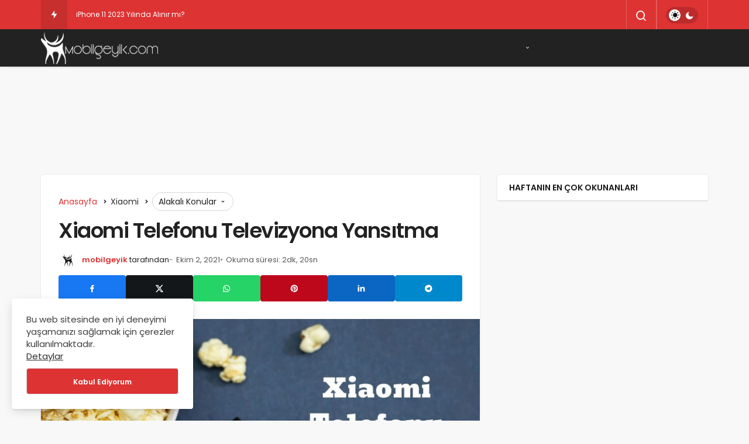

--- FILE ---
content_type: text/html; charset=UTF-8
request_url: https://mobilgeyik.com/xiaomi-telefonu-televizyona-yansitma/
body_size: 24947
content:
<!DOCTYPE html><html lang="tr" class="" ><head><link rel="profile" href="https://gmpg.org/xfn/11" /><link rel="pingback" href="https://mobilgeyik.com/xmlrpc.php" /><meta charset="UTF-8"><meta name="viewport" content="width=device-width, initial-scale=1, minimum-scale=1"><meta http-equiv="X-UA-Compatible" content="IE=edge"><meta name='robots' content='index, follow, max-image-preview:large, max-snippet:-1, max-video-preview:-1' /><link rel="preconnect" href="https://fonts.googleapis.com"><link rel="preconnect" href="https://fonts.gstatic.com" crossorigin><link rel="preload" href="https://fonts.googleapis.com/css2?family=Poppins:wght@400;500;600&display=swap" as="style" onload="this.onload=null;this.rel='stylesheet'">
<noscript><link rel="stylesheet" href="https://fonts.googleapis.com/css2?family=Poppins:wght@400;500;600&display=swap"></noscript><title>Xiaomi Telefonu Televizyona Yansıtma - Mobil Geyik</title><link rel="canonical" href="https://mobilgeyik.com/xiaomi-telefonu-televizyona-yansitma/" /><meta property="og:locale" content="tr_TR" /><meta property="og:type" content="article" /><meta property="og:title" content="Xiaomi Telefonu Televizyona Yansıtma - Mobil Geyik" /><meta property="og:description" content="Xiaomi Telefonu Televizyona Yansıtma Xiaomi markası son dönemlerin gözde cep telefonu markaları arasında yer alıyor.&#046;&#046;&#046;" /><meta property="og:url" content="https://mobilgeyik.com/xiaomi-telefonu-televizyona-yansitma/" /><meta property="og:site_name" content="Mobil Geyik" /><meta property="article:published_time" content="2021-10-02T06:58:09+00:00" /><meta property="og:image" content="https://mobilgeyik.com/wp-content/uploads/2021/10/Xiaomi-Telefonu-Televizyona-Yansitma.jpg" /><meta property="og:image:width" content="1920" /><meta property="og:image:height" content="1080" /><meta property="og:image:type" content="image/jpeg" /><meta name="author" content="mobilgeyik" /><meta name="twitter:card" content="summary_large_image" /><meta name="twitter:label1" content="Yazan:" /><meta name="twitter:data1" content="mobilgeyik" /><meta name="twitter:label2" content="Tahmini okuma süresi" /><meta name="twitter:data2" content="2 dakika" /> <script type="application/ld+json" class="yoast-schema-graph">{"@context":"https://schema.org","@graph":[{"@type":"Article","@id":"https://mobilgeyik.com/xiaomi-telefonu-televizyona-yansitma/#article","isPartOf":{"@id":"https://mobilgeyik.com/xiaomi-telefonu-televizyona-yansitma/"},"author":{"name":"mobilgeyik","@id":"https://mobilgeyik.com/#/schema/person/72bcada4ca6dfc904e9e44af243fd76c"},"headline":"Xiaomi Telefonu Televizyona Yansıtma","datePublished":"2021-10-02T06:58:09+00:00","dateModified":"2021-10-02T06:58:09+00:00","mainEntityOfPage":{"@id":"https://mobilgeyik.com/xiaomi-telefonu-televizyona-yansitma/"},"wordCount":473,"commentCount":0,"publisher":{"@id":"https://mobilgeyik.com/#organization"},"image":{"@id":"https://mobilgeyik.com/xiaomi-telefonu-televizyona-yansitma/#primaryimage"},"thumbnailUrl":"https://mobilgeyik.com/wp-content/uploads/2021/10/Xiaomi-Telefonu-Televizyona-Yansitma.jpg","keywords":["Secreen Mirroring Yöntemiyle Ekran Yansıtma","Xiaomi HDMI Kablo İle Telefonu TV ye Bağlamak","Xiaomi Telefonu Televizyona Yansıtma"],"articleSection":["Xiaomi"],"inLanguage":"tr","potentialAction":[{"@type":"CommentAction","name":"Comment","target":["https://mobilgeyik.com/xiaomi-telefonu-televizyona-yansitma/#respond"]}]},{"@type":"WebPage","@id":"https://mobilgeyik.com/xiaomi-telefonu-televizyona-yansitma/","url":"https://mobilgeyik.com/xiaomi-telefonu-televizyona-yansitma/","name":"Xiaomi Telefonu Televizyona Yansıtma - Mobil Geyik","isPartOf":{"@id":"https://mobilgeyik.com/#website"},"primaryImageOfPage":{"@id":"https://mobilgeyik.com/xiaomi-telefonu-televizyona-yansitma/#primaryimage"},"image":{"@id":"https://mobilgeyik.com/xiaomi-telefonu-televizyona-yansitma/#primaryimage"},"thumbnailUrl":"https://mobilgeyik.com/wp-content/uploads/2021/10/Xiaomi-Telefonu-Televizyona-Yansitma.jpg","datePublished":"2021-10-02T06:58:09+00:00","dateModified":"2021-10-02T06:58:09+00:00","breadcrumb":{"@id":"https://mobilgeyik.com/xiaomi-telefonu-televizyona-yansitma/#breadcrumb"},"inLanguage":"tr","potentialAction":[{"@type":"ReadAction","target":["https://mobilgeyik.com/xiaomi-telefonu-televizyona-yansitma/"]}]},{"@type":"ImageObject","inLanguage":"tr","@id":"https://mobilgeyik.com/xiaomi-telefonu-televizyona-yansitma/#primaryimage","url":"https://mobilgeyik.com/wp-content/uploads/2021/10/Xiaomi-Telefonu-Televizyona-Yansitma.jpg","contentUrl":"https://mobilgeyik.com/wp-content/uploads/2021/10/Xiaomi-Telefonu-Televizyona-Yansitma.jpg","width":1920,"height":1080,"caption":"Xiaomi Telefonu Televizyona Yansıtma"},{"@type":"BreadcrumbList","@id":"https://mobilgeyik.com/xiaomi-telefonu-televizyona-yansitma/#breadcrumb","itemListElement":[{"@type":"ListItem","position":1,"name":"Ana sayfa","item":"https://mobilgeyik.com/"},{"@type":"ListItem","position":2,"name":"Xiaomi Telefonu Televizyona Yansıtma"}]},{"@type":"WebSite","@id":"https://mobilgeyik.com/#website","url":"https://mobilgeyik.com/","name":"Mobil Geyik","description":"Mobil cihazlar hakkında her şey.","publisher":{"@id":"https://mobilgeyik.com/#organization"},"potentialAction":[{"@type":"SearchAction","target":{"@type":"EntryPoint","urlTemplate":"https://mobilgeyik.com/?s={search_term_string}"},"query-input":{"@type":"PropertyValueSpecification","valueRequired":true,"valueName":"search_term_string"}}],"inLanguage":"tr"},{"@type":"Organization","@id":"https://mobilgeyik.com/#organization","name":"Mobil Geyik","url":"https://mobilgeyik.com/","logo":{"@type":"ImageObject","inLanguage":"tr","@id":"https://mobilgeyik.com/#/schema/logo/image/","url":"https://mobilgeyik.com/wp-content/uploads/2020/08/116369307_745695729545337_5625532503239348186_n-1.jpg","contentUrl":"https://mobilgeyik.com/wp-content/uploads/2020/08/116369307_745695729545337_5625532503239348186_n-1.jpg","width":348,"height":348,"caption":"Mobil Geyik"},"image":{"@id":"https://mobilgeyik.com/#/schema/logo/image/"}},{"@type":"Person","@id":"https://mobilgeyik.com/#/schema/person/72bcada4ca6dfc904e9e44af243fd76c","name":"mobilgeyik","image":{"@type":"ImageObject","inLanguage":"tr","@id":"https://mobilgeyik.com/#/schema/person/image/","url":"https://secure.gravatar.com/avatar/aa46f543879b06bf37fb6279c7a79f9f?s=96&d=mm&r=g","contentUrl":"https://secure.gravatar.com/avatar/aa46f543879b06bf37fb6279c7a79f9f?s=96&d=mm&r=g","caption":"mobilgeyik"},"sameAs":["https://mobilgeyik.com"]}]}</script> <link rel='preload' as='font' href='https://mobilgeyik.com/wp-content/themes/geoit/assets/fonts/gi.woff?t=1642023351660' type='font/woff' crossorigin='anonymous' /><link rel='preload' as='style' href='https://mobilgeyik.com/wp-content/themes/geoit/assets/css/front-end.min.css' /><link rel='preload' as='style' href='https://mobilgeyik.com/wp-content/themes/geoit/assets/css/geoit-single.min.css' /><link rel='dns-prefetch' href='//www.googletagmanager.com' /><link rel='dns-prefetch' href='//s.gravatar.com' /><link rel='dns-prefetch' href='//fonts.googleapis.com' /><link rel='dns-prefetch' href='//fonts.gstatic.com' /><link rel='dns-prefetch' href='//cdnjs.cloudflare.com' /><link rel='dns-prefetch' href='//www.google-analytics.com' /><link rel='dns-prefetch' href='//pagead2.googlesyndication.com' /><link rel="alternate" type="application/rss+xml" title="Mobil Geyik &raquo; akışı" href="https://mobilgeyik.com/feed/" /><link rel="alternate" type="application/rss+xml" title="Mobil Geyik &raquo; yorum akışı" href="https://mobilgeyik.com/comments/feed/" /><link rel="alternate" type="application/rss+xml" title="Mobil Geyik &raquo; Xiaomi Telefonu Televizyona Yansıtma yorum akışı" href="https://mobilgeyik.com/xiaomi-telefonu-televizyona-yansitma/feed/" /><style id="litespeed-ccss">:root{--theme_border:#d5d7da;--theme_border2:#d5d7da;--theme_color:#e12e2e;--theme_radius:1rem;--theme_radius2:.5rem;--theme_font:'Poppins',sans-serif;--theme_font_2:-apple-system,BlinkMacSystemFont,"Segoe UI",Roboto,Oxygen,Oxygen-Sans,Ubuntu,Cantarell,"Helvetica Neue","Open Sans",sans-serif;--theme_shadow:0 0 3px rgba(0, 0, 0, 0.1)}.gi{font-family:geoit-font!important;font-style:normal;-webkit-font-smoothing:antialiased;display:inline-block;-moz-osx-font-smoothing:grayscale}.gi-search:before{content:""}.gi-bolt:before{content:""}.gi-arrow-down:before{content:""}.gi-close:before{content:""}.gi-clock-o:before{content:""}.gi-bookmark-o:before{content:""}.gi-facebook:before{content:""}.gi-bars:before{content:""}.gi-pinterest:before{content:""}.gi-linkedin:before{content:""}.gi-whatsapp:before{content:""}.gi-telegram:before{content:""}.gi-twitter-x:before{content:""}.sr-only{position:absolute;width:1px;height:1px;padding:0;margin:-1px;overflow:hidden;clip:rect(0,0,0,0);border:0}.row{margin-right:-15px;margin-left:-15px}.container{width:100%;padding-right:15px;padding-left:15px;margin-right:auto;margin-left:auto}@media (min-width:768px){.container{width:100%}}@media (min-width:992px){.container{width:100%}}@media (min-width:1200px){.container{width:1170px}}@media (min-width:1300px){.container{width:1270px}}@media (min-width:1400px){.container{width:1320px}}.col-md-4,.col-md-8{position:relative;width:100%;min-height:1px;padding-right:15px;padding-left:15px}@media (min-width:992px){.col-md-4,.col-md-8{float:left}.col-md-8{width:66.66666667%}.col-md-4{width:33.33333333%}}a,article,aside,body,div,figure,form,h1,h3,h4,header,html,i,img,ins,label,li,nav,ol,p,small,span,ul{margin:0;padding:0;border:0;font-size:100%;font:inherit;vertical-align:baseline}*{-webkit-box-sizing:border-box;-moz-box-sizing:border-box;box-sizing:border-box}img{vertical-align:middle;max-width:100%;height:auto}html{width:100%;height:100%;-webkit-text-size-adjust:100%;-webkit-font-smoothing:antialiased;text-size-adjust:none;text-rendering:optimizelegibility;font-feature-settings:"kern";font-kerning:normal}body{background-color:#f8f8f8;font-family:var(--theme_font);font-size:15px;color:#222;line-height:1.456;font-weight:400;max-width:100vw;overflow-x:hidden}h1,h3,h4{font-weight:600}h1{font-size:32px}h3{font-size:24px}h4{font-size:20px}a{text-decoration:none;font-weight:400;color:#2d2d2d}button{background-color:#fff0;border:0;padding:0;font-family:var(--theme_font);-webkit-appearance:none;outline:0;margin:0}input[type=submit],input[type=text],textarea{-webkit-appearance:none}input{background-color:#fff;border:0;font-family:var(--theme_font);-webkit-appearance:none;outline:0;padding:1em}.uckan-btn{background:#fff;border:none;border:1px solid var(--theme_border);border-radius:var(--theme_radius);color:rgb(0 0 0/.9);position:relative;height:45px;line-height:45px;margin:0;padding:0 30px;display:inline-block;font-size:15px;font-weight:400;font-family:var(--theme_font);outline:0;text-decoration:none;text-align:center;background:#fff;vertical-align:middle;text-decoration:none!important}.uckan-btn.colored{background-color:var(--theme_color);color:#fff}.uckan-btn-group{display:flex;gap:1em}.dropdown-content:before{content:"";position:absolute;border:1px solid #fff;border-color:#fff #fff0;border-width:0 8px 7px 8px;top:-6px;right:20px}.dropdown-content{min-height:1px;min-width:175px;background:#fff;color:#222;box-shadow:0 0 10px rgb(0 0 0/.3);border-top:none;border-radius:0 0 10px 10px;text-align:left;outline:0;opacity:0;right:0;visibility:hidden;top:100%;position:absolute;will-change:width,height;transform:scale(0);transform-origin:top right}.dropdown-content ul>li{position:relative;list-style:none}.dropdown-content ul>li>a{width:100%;line-height:initial;border-left:2px solid #fff0;padding:10px 1rem;font-size:14px;font-family:var(--theme_font);font-weight:400;display:block;color:#222}.dropdown-content ul>li:last-child>a{border:0}.uck-layout__content{position:relative;display:inline-block;width:100%;margin:2em 0;z-index:1}@media (max-width:768px){.uck-layout__content{margin:1em 0}}#header{width:100%;z-index:100;position:relative}.header__top{display:-webkit-box;display:-ms-flexbox;display:flex;position:relative;-webkit-box-orient:vertical;-webkit-box-direction:normal;-ms-flex-direction:column;flex-direction:column;-ms-flex-wrap:nowrap;flex-wrap:nowrap;-webkit-box-pack:start;-ms-flex-pack:start;justify-content:flex-start;box-sizing:border-box;-webkit-flex-shrink:0;-ms-flex-negative:0;flex-shrink:0;width:100%;margin:0;padding:0;border:none;z-index:1000;-moz-box-shadow:0 1px 3px 0 rgb(0 0 0/.1);box-shadow:0 1px 3px 0 rgb(0 0 0/.1);color:#fff}.header__top{height:50px;background:var(--theme_color);box-shadow:none}.header__bottom{background-color:#fff;position:relative;-moz-box-shadow:0 1px 3px 0 rgb(0 0 0/.1);box-shadow:0 2px 3px 0 rgb(0 0 0/.1)}.header__row{display:-webkit-box;display:-ms-flexbox;display:flex;position:relative;-webkit-box-orient:horizontal;-webkit-box-direction:normal;-ms-flex-direction:row;flex-direction:row;-ms-flex-wrap:nowrap;flex-wrap:nowrap;box-sizing:border-box;-ms-flex-item-align:stretch;align-self:stretch;padding:0}.header-one .header__row{-webkit-box-align:center;-ms-flex-align:center;align-items:center}.header__top .header__row{-webkit-box-pack:justify!important;-ms-flex-pack:justify!important;justify-content:space-between!important;-ms-flex-wrap:wrap;flex-wrap:wrap}.header__top--left{z-index:3;line-height:50px;display:-webkit-box;display:-ms-flexbox;display:flex;-webkit-box-orient:horizontal;-webkit-box-direction:normal;-ms-flex-direction:row;flex-direction:row;font-size:15px;max-width:50%;overflow:hidden;color:rgb(255 255 255/.6)}.header__top--right{display:-webkit-box;display:-ms-flexbox;display:flex;line-height:50px;position:relative;max-width:50%;-webkit-box-orient:horizontal;-webkit-box-direction:normal;-ms-flex-direction:row;flex-direction:row;border:1px solid rgb(255 255 255/.2);border-top:0;border-bottom:0}#header button{box-shadow:none;font-size:12px;font-family:var(--theme_font);padding:0 15px;color:#fff}.header__search,.header__top--social{position:relative;border-right:1px solid rgb(255 255 255/.2)}.header__search--form{background-color:#fff;-moz-box-shadow:0 1px 3px 0 rgb(0 0 0/.1);box-shadow:0 1px 3px 0 rgb(0 0 0/.1);min-width:400px;right:0;top:100%;position:absolute;z-index:999;visibility:hidden;padding:20px;opacity:0}.header__search--form form{width:100%;line-height:1;position:relative}.header__search--form input{position:relative;background:0 0;width:100%;padding:1rem;text-overflow:ellipsis;border:1px solid var(--theme_border);font-size:16px;border-radius:var(--theme_radius)}@media (min-width:768px){.header__search--form input{padding-right:7rem}}.header__search--form button{position:absolute;right:0;box-shadow:none;background:var(--theme_color);color:#fff!important;font-size:20px!important;padding:0 10px!important;border-radius:0 4px 4px 0!important;top:0;bottom:0;height:100%}.uck-layout-spacer{-webkit-box-flex:1;-ms-flex-positive:1;flex-grow:1;-ms-flex-negative:0;flex-shrink:0}.header__logo{position:relative;display:-webkit-box;display:-ms-flexbox;display:flex;-webkit-box-align:center;-ms-flex-align:center;align-items:center}.header__logo--left{float:left;flex-shrink:0}.header__bottom--menu li{list-style:none;font-family:var(--theme_font)}@media (max-width:992px){.header-one .header__top--right{line-height:45px}#header .container{width:100%;padding:0 1em}.header__bottom--menu{display:none!important}.header__bottom--menu li>ul{box-shadow:none!important;display:none}}.header__bottom--menu li>ul{position:absolute;top:100%;right:auto;bottom:auto;left:-9999px;z-index:101;min-width:200px;list-style:none;text-align:left;background-color:#fff;-webkit-box-shadow:0 2px 2px rgb(0 0 0/.2);box-shadow:0 2px 2px rgb(0 0 0/.2);-ms-transform:translateY(-20px);-webkit-transform:translateY(-20px);transform:translateY(-20px)}.header__bottom--menu .menu-item-has-children:after{position:absolute;content:"";font:normal normal normal 15px/1 geoit-font;right:5px;top:24px;color:#bbb}.header__bottom--menu .sub-menu li{display:block;position:relative;width:100%}.header__bottom--menu .sub-menu li:last-child{border:0}.header__bottom--menu .sub-menu li a{font-size:14px;text-transform:none;letter-spacing:0;font-weight:400;color:#222;padding:0 20px;line-height:40px!important}.header__bottom--menu .header__bottom--link{display:block;padding:0 12px;font-size:15px;font-weight:600;position:relative;color:#222;text-decoration:none;line-height:64px;margin:0}.geo-menu:after{content:"";clear:both;display:block}.geo-menu>li{float:left}.header__bottom--menu ul.geo-menu>li>.header__bottom--link.menu-item-has-children{padding-right:20px}.header__bottom--menu .current-menu-parent{box-shadow:inset 0-2px 0 0 var(--theme_color);color:var(--theme_color)}.header__bottom--menu .sub-menu a{box-shadow:none!important}.page__content{margin-left:auto;margin-right:auto;width:100%;position:relative}.mobile-menu-icon{display:none;z-index:2;padding:0!important}.mobile-menu-icon{color:#222!important;padding:0!important}.mobile-menu-icon i{margin:0;font-size:34px}.mobile-menu-icon i{vertical-align:middle}@media screen and (max-width:376px){.header__logo img{max-width:225px}}@media screen and (max-width:321px){.header__logo img{max-width:190px}}@media screen and (max-width:992px){.mobile-menu-icon{display:block;font-size:inherit!important}.header__logo{margin:10px 0}.header__logo img{max-width:300px;max-height:60px!important}body:not(.sidebar-mobile-enable) .sidebar{display:none}#header .container{padding:0}.header__top--right{position:unset;border:0;z-index:10}.header__top .ticker-title{padding:0 8px!important}.header__top--right>*{display:none!important}.header__top--left{max-width:100%;padding-right:30px}}.content__post--meta-social{margin:0 0 1em}.content-header-meta .content__post--meta-social{margin:0}.content__post--meta-social a{text-decoration:none;color:#fff!important}@media (min-width:992px){.carousel-style-2g .geoit_slider-0{grid-area:splash-1}.carousel-style-2g .geoit_slider-5{grid-area:splash-6}.carousel-style-2g .geoit_slider-1{grid-area:inner-2}.carousel-style-2g .geoit_slider-2{grid-area:inner-3}.carousel-style-2g .geoit_slider-3{grid-area:inner-4}.carousel-style-2g .geoit_slider-4{grid-area:inner-5}}.carousel__content--meta{color:#fff;line-height:24px;margin-top:5px;font-size:12px;font-weight:400;align-items:center;display:inline-flex;flex-wrap:wrap;gap:5px;width:100%}.geo-thumbnail{background-color:var(--theme_color);position:relative;overflow:hidden}.geo-thumbnail img{width:100%}.geo-thumbnail:before{content:"";position:absolute;top:0;left:0;right:-1px;bottom:0;height:100%;background:linear-gradient(0deg,#000,rgb(0 0 0/.28) 90%);opacity:1;z-index:1}.carousel__content{position:absolute;top:25px;bottom:25px;left:25px;right:25px;z-index:2;display:flex;flex-direction:column;justify-content:flex-end;color:#fff}@media screen and (max-width:992px){.carousel__content{top:15px;left:15px;right:15px;bottom:15px}}.carousel__content .headline{color:#fff;margin:10px 0 0;font-weight:600;font-size:17px;-webkit-line-clamp:3;line-height:1.4}.content .carousel__content .headline{font-size:17px;line-height:24px}.carousel__content .headline a{color:inherit;font-weight:600}@media screen and (max-width:992px){.header__top{height:40px!important}.header__top .ticker{height:40px!important;line-height:40px!important;padding-left:2.5rem}.header__top .header__top--left{line-height:40px}}@media (max-width:320px){.carousel__content .headline{font-size:17px}}.entry-author{float:left;display:-webkit-box;display:-ms-flexbox;display:flex;-webkit-box-align:center;-ms-flex-align:center;align-items:center;font-weight:400}.entry-author img{border-radius:100%;height:32px!important;width:32px!important;margin:0!important;margin-right:8px!important}.content__title{position:relative;display:inline-block;width:100%}.widget{position:relative;background:#fff;box-shadow:var(--theme_shadow)}.widget p{line-height:1.6;color:#2d2d2d}.content__title .uckan-btn{width:100%;border:0;text-align:left;font-weight:600;box-shadow:none;font-size:14px;background:0 0!important;border-bottom:1px solid var(--theme_border2);text-transform:uppercase;border-radius:0;position:relative;padding:0 15px 0 40px}.kan_vc_block .content__title .uckan-btn,.widget .content__title .uckan-btn{box-shadow:none;border:0;border-bottom:1px solid var(--theme_border2)}.content__title .uckan-btn:before{content:"";position:absolute;width:8px;height:8px;left:20px;top:20px;-webkit-border-radius:50%;border-radius:50%;background-color:var(--theme_color)}.block_title_style-2 .uckan-btn{padding-left:20px}.block_title_style-2 .uckan-btn:before{content:none}.uck-card{float:left;clear:both;z-index:3}@media (min-width:992px){.uck-card-list2 .uck-card--image{position:relative;overflow:hidden;-ms-grid-row:1;-ms-grid-column:1;grid-area:kan-img;height:auto;margin-right:0!important;margin-left:0!important;width:auto!important}.uck-card-list2 .uck-card--content{-ms-grid-row:1;-ms-grid-column:1;gap:8px;grid-area:kan-caption;display:-ms-grid;display:grid;-ms-flex-line-pack:center;align-content:center;padding:30px 50px!important}}@media (max-width:425px){.header__top--social{display:none!important}}.content__post{width:100%;background:#fff;float:none;box-shadow:var(--theme_shadow);margin:0 0 20px}@media (max-width:425px){.content__post{border-radius:0!important}}.headline{font-family:var(--theme_font)}.uck-card .headline{color:#222;font-size:15px;margin:5px 0}.headline a{position:relative;display:inline;color:inherit;font-weight:600;background:-webkit-gradient(linear,left top,right top,from(currentColor),to(currentColor));background:-webkit-linear-gradient(left,currentColor 0,currentColor 100%);background:-o-linear-gradient(left,currentColor 0,currentColor 100%);background:linear-gradient(to right,currentColor 0,currentColor 100%);background-size:0 2px;background-position:0 95%;padding:.1%0;background-repeat:no-repeat}@media screen and (max-width:992px){.reading-time{display:none}}.widget{margin-bottom:2em;display:inline-block;width:100%}.truncate{white-space:normal;display:block;display:-webkit-box;-webkit-line-clamp:2;-webkit-box-orient:vertical;overflow:hidden;text-overflow:ellipsis}.kan-banner{text-align:center;position:relative;z-index:1;display:inline-block;width:100%;margin:2em 0}.kan-banner-header{margin-bottom:0}.adsbygoogle{margin:0 auto;padding:0!important;background:0 0!important;text-decoration:none!important}.kan-banner-728 .adsbygoogle{width:728px;height:90px}.kan-banner-header .adsbygoogle{margin:0 auto!important}@media (max-width:767px){.kan-banner ins{width:468px;height:60px}}@media (max-width:479px){.header__search--form{width:100%;min-width:auto}.kan-banner-728{margin:1em 0;margin-bottom:-1em!important}.single .kan-banner-728{margin:1em 0!important}.kan-banner ins{width:300px;height:250px}.kan-banner.kan-banner-header ins{width:320px;height:100px}}.uckan-dark{background:#222;color:#fff}.uckan-card--url{position:absolute;width:100%;height:100%;left:0;bottom:0;top:0;z-index:3}.jm-post-like .geo-like-count{display:none}.jm-post-like{position:absolute;right:5px;top:5px;width:28px;height:28px;line-height:28px;text-align:center;border-radius:100%;font-weight:400;color:#fff;text-align:center;height:auto!important;z-index:99;background:rgb(0 0 0/.5);list-style:none}.uck-card .jm-post-like{display:none}.ticker{margin:0;height:50px;line-height:50px;overflow:hidden;list-style-type:none;color:#fff;padding-left:60px;padding-right:15px;width:100%}.ticker li{max-height:50px;font-size:12px;font-family:var(--theme_font);position:relative}.ticker a{color:#fff}.ticker-title{float:left;background:rgb(0 0 0/.1);color:#fff;padding:0 1em;position:absolute;left:0;top:0}#news-ticker{position:relative}input[type=checkbox]{width:19px!important;position:relative;height:19px!important;padding:0!important;margin:0 3px 0 0;border:0!important;vertical-align:-5px;border-radius:var(--theme_radius)}input[type=checkbox]:after{content:"";display:block;width:15px;height:15px;position:absolute;left:0;top:0;background:#fff;border-radius:var(--theme_radius);border:2px solid #777}.header-one .header__bottom .header__logo img{max-height:64px!important}.geo-header-line{width:1px;height:100%;background:rgb(255 255 255/.2)}.geo-switch-button{border-radius:1.25em;background:rgb(0 0 0/.15);height:28px;line-height:28px;margin:12px 1em 10px;position:relative;width:55px;vertical-align:middle;display:flex;justify-content:space-between;padding:7px}.header-one .geo-header-line{height:50px}.geo-switch-button:before{z-index:1;content:"";font-family:geoit-font;line-height:15px;font-size:15px;border-radius:50%;position:relative}.geo-switch-button:after{content:"";font-family:geoit-font;line-height:15px;font-size:15px;border-radius:50%;z-index:1;position:relative}.geo-switch-button .geo-switch{border-radius:50%;text-align:center;color:#111;background:#fff;height:20px;z-index:2;transform:translate(0,0);width:20px;position:absolute;line-height:20px;left:5px;top:4px}.geo-switch-button .geo-switch:after{content:"";font-family:geoit-font;line-height:20px;font-size:15px;border-radius:50%}#geo_mobil_menu{position:fixed;top:0;left:0;font-size:16px;right:0;bottom:0;width:100%;min-height:100%;overflow:auto;z-index:9999;background:#333;background-image:linear-gradient(-20deg,#2b5876 0,#4e4376 100%);-webkit-box-orient:vertical;-webkit-box-direction:normal;-ms-flex-direction:column;flex-direction:column;color:#fff}.geo_mobil_menu_header{padding:1em;-webkit-box-align:center;-ms-flex-align:center;align-items:center;display:-webkit-box;display:-ms-flexbox;display:flex;-webkit-box-pack:justify;-ms-flex-pack:justify;justify-content:space-between;border-bottom:1px solid rgb(255 255 255/.1)}.geo_mobil_menu_header span{color:#fff;font-weight:600;letter-spacing:-.03em;vertical-align:-2px}#geo_mobil_menu .mobile-menu-icon{color:#fff!important;padding:5px 10px!important;box-shadow:none!important;border:1px solid #fff!important;position:relative;font-size:12px!important;transform:none;float:right;text-transform:uppercase;border-radius:var(--theme_radius)}.geo_mobil_menu_nav{overflow:auto;-webkit-box-flex:1;-ms-flex:1 100%;flex:1 100%;-webkit-box-flex:1;-ms-flex-positive:1;flex-grow:1}.geo_mobil_menu_nav li{list-style:none;position:relative}.geo_mobil_menu_nav a{color:#fff;display:block;padding:1em;border-bottom:1px solid rgb(255 255 255/.1)}.geo_mobil_menu_nav .sub-menu{margin-left:15px;display:none;font-size:15px}.geo_mobil_menu_nav .sub-menu li a{border:0}.geo_mobil_menu_nav li.menu-item-has-children>a:after{position:absolute;content:"";font:normal normal normal 15px/1 geoit-font;right:15px;top:17px;font-size:15px;color:#bbb;width:22px;height:22px;line-height:22px;text-align:center;border-radius:100%;background:rgb(255 255 255/.1)}.geo_mobil_menu_nav li:last-child a{border:0}.geo_mobil_menu_footer{padding:1em;border-top:1px solid rgb(255 255 255/.1)}#geo_mobil_menu .search-submit{background:#fff;color:#222;height:49px}.search-field{border-radius:var(--theme_radius)0 0 var(--theme_radius);width:100%;border:1px solid var(--theme_border2)}.search-submit{background:var(--theme_color);color:#fff;width:25%;height:48px;font-size:12px;text-transform:uppercase;font-weight:500;display:inline-block;float:right;border-radius:0 var(--theme_radius) var(--theme_radius)0}.search-form label{width:75%;display:inline-block}.form-label-group{position:relative}.form-label-group>input,.form-label-group>label,.form-label-group>textarea{padding:15px;position:relative;z-index:2;font-size:15px;height:auto}.form-label-group>label{position:absolute;top:0;left:0;display:block;width:100%;margin-bottom:0;line-height:1.5;z-index:2;font-family:var(--theme_font);font-weight:400;border:1px solid #fff0;border-radius:.25rem}.form-label-group>:not(label)::-webkit-input-placeholder{color:#fff0}.form-label-group>:not(label)::-ms-input-placeholder{color:#fff0}.form-control{z-index:3;display:block;width:100%;padding:15px;z-index:2;font-size:1rem;line-height:1.55;background:0 0;color:#495057;margin-bottom:1em;background-clip:padding-box;border:1px solid var(--theme_border);border-radius:var(--theme_radius2)}@media only screen and (max-width:768px){.uck-card .headline{font-size:16px;line-height:22px}}#cookie-box{z-index:99999;overflow:hidden;position:fixed;left:20px;border-radius:var(--theme_radius);display:none;background:#fff;box-shadow:0 2px 5px -2px rgb(0 0 0/.15),0 5px 17px -2px rgb(0 0 0/.15);padding:25px!important;width:310px;bottom:20px;font-size:15px;color:#3f3f3f;top:auto}@media (max-width:525px){#cookie-box{max-width:240px;left:8px;padding:20px!important}}#cookie-box .uckan-btn{display:block;font-weight:600;font-size:12px;width:100%;margin:10px 0 0;box-shadow:none;border-radius:var(--theme_radius)}.header__top--right>:last-child{border-right:0}.header__top--right>.geo-header-line:last-child{background:0 0}@media (max-width:768px){.page__content>.container,.page__content>.container>.row{padding:0;margin:0}body:not(.geoit-block-flat) .sidebar{padding:0}}@media (max-width:425px){.entry-author img{width:32px!important;height:32px!important;vertical-align:middle}}.headroom{will-change:transform;z-index:100;position:relative}@media (max-width:992px){.header-one .header___bottom{height:auto!important}}.header___bottom{position:relative;z-index:2}.progress-wrap{position:fixed;right:1.5rem;bottom:1.5rem;width:2.3rem;height:2.3rem;display:block;border-radius:100%;box-shadow:inset 0 0 0 .1rem rgb(128 130 134/.25);z-index:1040;opacity:0;visibility:hidden;transform:translateY(.75rem)}@media screen and (max-width:992px){.share-button-active .progress-wrap{bottom:3.5em}}.progress-wrap::after{position:absolute;font-family:geoit-font;content:"";-ms-transform:rotate(-180deg);-webkit-transform:rotate(-180deg);transform:rotate(-180deg);text-align:center;line-height:2.4rem;font-size:28px;color:var(--theme_color);left:0;top:0;height:2.3rem;width:2.3rem;display:block;z-index:1}.progress-wrap svg.progress-circle path{stroke:var(--theme_color);stroke-width:4;box-sizing:border-box}.progress-wrap svg path{fill:none}.kan-header-mobile{position:relative;z-index:20;height:60px;width:100%}.kan-header-mobile-wrapper{position:relative;display:none;background:var(--theme_color);top:0;height:60px;padding:0 15px}.header-mobile-left,.header-mobile-right{-webkit-box-flex:0 0 auto;-ms-flex:0 0 auto;flex:0 0 auto;display:-webkit-flex;display:-ms-flexbox;display:flex;-webkit-flex-flow:row nowrap;-ms-flex-flow:row nowrap;flex-flow:row nowrap;-webkit-box-align:center;-ms-flex-align:center;align-items:center}.kan-header-mobile-layout-1 .header-mobile-right{justify-content:flex-end}.kan-header-mobile-layout-1 .header-mobile-left,.kan-header-mobile-layout-1 .header-mobile-right{flex-grow:1;flex-basis:0%}.header-mobile-right>*{padding:0!important;margin-left:5px!important;margin-right:0!important}.header-mobile-left>*{padding:0!important;margin-right:5px!important;margin-left:0!important}.kan-header-mobile-wrapper .row{display:-webkit-flex;display:-ms-flexbox;display:flex;height:60px;-webkit-flex-flow:row nowrap;-ms-flex-flow:row nowrap;flex-flow:row nowrap;-webkit-align-items:center;-ms-flex-align:center;align-items:center;-webkit-justify-content:space-between;-ms-flex-pack:justify;justify-content:space-between}.kan-header-mobile-wrapper button{box-shadow:none!important;color:#fff!important;border:0!important;width:32px;height:32px;line-height:32px;display:inline-block;text-align:center;background:rgb(0 0 0/.1);border-radius:100%}.kan-header-mobile-wrapper .header__search{border:0!important}.kan-header-mobile-wrapper .mobile-menu-icon{color:#fff!important}.kan-header-mobile-wrapper .mobile-menu-icon i{font-size:20px!important}.header__search--icon i{font-size:20px!important;vertical-align:middle}.kan-header-mobile-wrapper .header__search--form button{padding:0!important;background:#000!important;width:60px!important;height:100%!important}.header-mobile-center img{max-height:50px}.kan-header-mobile{display:none}@media only screen and (max-width:992px){#header{display:none}.kan-header-mobile,.kan-header-mobile-wrapper{display:block}}.kan-header-mobile-skin-dark.kan-header-mobile-wrapper button{background:rgb(0 0 0/.125)}.geo-like-count{margin-left:3px}.progress-circle{height:38px;width:38px}#load-more-scroll-wrapper{text-align:center}#load-more-scroll-wrapper:before{content:"";clear:both;display:block}.content__post,.kan_vc_block,.widget{border-radius:var(--theme_radius2)}.screen-reader-text{display:none}.geo_breadcrumb{display:flex;flex-wrap:wrap;align-items:Center;gap:5px}.geo_breadcrumb>li{list-style:none;font-size:14px;list-style:none!important;position:relative;display:flex;gap:0;align-items:center}.geo_breadcrumb>li:first-child>a{color:var(--theme_color)}.geo_breadcrumb>li:after{content:"";vertical-align:middle;margin-left:5px;font-family:geoit-font;font-size:130%;transform:rotate(-90deg);display:inline-block}.geo_breadcrumb>li:last-child:after{content:none}.geo_breadcrumb .dropdown-tag{border:1px solid var(--theme_border);border-radius:25px;padding:5px 10px}.content-header-meta .headline{font-family:var(--theme_font);font-size:36px!important;line-height:1.35!important;font-weight:600;margin:10px 0;letter-spacing:-.04em}.content__post-meta{display:-webkit-box;display:-ms-flexbox;display:flex;-ms-flex-wrap:wrap;flex-wrap:wrap;-webkit-box-align:center;-ms-flex-align:center;align-items:center;gap:5px;font-size:13px;line-height:1.25em}.content__post-meta .entry-author img{border-radius:100%;margin-right:10px}.content__post-meta>span{opacity:.75}.content__post-meta>:first-child:before{content:none}@media (min-width:768px){.content__post-meta>.entry-author+span::before{content:"-"}}.content__post-meta>span:before{content:"•";opacity:.75;margin-right:5px;display:inline-block}@media (max-width:768px){.content__post-meta>span:before{content:"·";opacity:1}.content__post-meta .entry-author{font-size:14px}}.content__post-meta a{color:var(--theme_color);font-weight:700}.content__post--meta ul{display:-webkit-box!important;display:-ms-flexbox!important;display:flex!important;margin:0;gap:8px;margin-top:10px}.content__post--meta li{-ms-flex-preferred-size:0;flex-basis:0%;margin:0;-webkit-box-flex:1;-ms-flex-positive:1;flex-grow:1;list-style:none!important;text-align:center}.content__post--meta li a{display:block;padding:12px 10px;border-radius:var(--theme_radius)}.geoprev{display:none}.geo_mobile_share{position:fixed;bottom:0;display:none;height:40px;left:0;right:0;z-index:999;width:100%}.geo_mobile_share ul{display:-webkit-box!important;display:-ms-flexbox!important;display:flex!important}.geo_mobile_share li{list-style:none;-ms-flex-preferred-size:0;flex-basis:0%;-webkit-box-flex:1;-ms-flex-positive:1;flex-grow:1;max-width:100%}.geo_mobile_share li a{display:block;width:100%;text-align:center;height:40px;line-height:44px}#commentform{padding:2em}#commentform .gglcptch{padding:1em 1em 0;margin:0!important;display:block}@media (max-width:992px){.header-one .header___bottom{height:auto!important}}@media (max-width:962px){.single .uck-layout__content{margin-top:0;z-index:10}}.content__post--article_meta{display:-webkit-box;display:-ms-flexbox;display:flex;-ms-flex-wrap:wrap;flex-wrap:wrap;-webkit-box-align:center;-ms-flex-align:center;align-items:center;-webkit-justify-content:space-between;-ms-flex-pack:justify;justify-content:space-between}.content-row{margin-bottom:1em;background:0 0!important;position:relative}.infinite-enable .content-row:after{content:"";width:100%;display:block;height:5px;background:rgb(0 0 0/.25);clear:both}.comments-hidden{display:none!important}.content__post--header{position:relative;margin-bottom:15px;z-index:1}@media screen and (max-width:992px){.content__post--header.thumbnail img{border-radius:var(--theme_radius)}.content__post--header.thumbnail{margin:0 15px 15px}}.content__post--header img{width:100%}.content-header-meta{padding:30px}.more-in-category{position:fixed;bottom:1em;right:3em;-ms-transform:translateX(100%);-moz-transform:translateX(100%);-webkit-transform:translateX(100%);transform:translateX(100%);-webkit-border-radius:var(--theme_radius);border-radius:var(--theme_radius);-webkit-box-shadow:0 0 20px 2px rgb(0 0 0/.1);box-shadow:0 0 20px 2px rgb(0 0 0/.1);width:320px;z-index:999;background-color:#fff;visibility:hidden;opacity:0}.more-in-content{position:relative;width:100%}.more-in-content>:not(.geo-thumbnail){padding:10px}@media (max-width:768px){.content-header-meta .headline{font-size:2rem!important;line-height:1.2!important;font-weight:600!important}.content__post-meta span:last-child:after{content:none}.more-in-category{display:none}}@media (max-width:375px){.content-header-meta .headline{font-size:1.5rem!important}}.more-in-content .headline{font-size:15px!important;-webkit-line-clamp:2;line-height:initial;margin:0;overflow:hidden}.more-in-content .carousel__content{left:15px;bottom:15px}.more-in-content .headline a{font-weight:600}.more-in-heading{width:100%;padding:8px 1em;font-size:13px;text-transform:uppercase;font-weight:600;font-family:var(--theme_font);border-bottom:1px solid var(--theme_border2)}.more-in-heading .right{font-size:26px;position:absolute;right:5px;top:1px}#comments{display:inline-block;width:100%}#respond{margin-bottom:1em}#comments textarea{height:145px;margin-top:-1px;color:#000}.comment-form input[type=checkbox]{float:left}.comment-form>p{margin-bottom:1em}.content__single{-ms-word-wrap:break-word;word-wrap:break-word}@media (max-width:962px){.content__single{padding:0!important}}@media screen and (max-width:768px){.geo_mobile_share{display:block}.content__post--meta-social{display:none}}@media (max-width:962px){.content-header-meta{padding:15px}}:root{--theme_border:#d5d7da;--theme_border2:#d5d7da;--theme_color:#e12e2e;--theme_radius:1rem;--theme_radius2:.5rem;--theme_font:'Poppins',sans-serif;--theme_font_2:-apple-system,BlinkMacSystemFont,"Segoe UI",Roboto,Oxygen,Oxygen-Sans,Ubuntu,Cantarell,"Helvetica Neue","Open Sans",sans-serif;--theme_shadow:0 0 3px rgba(0, 0, 0, 0.1)}.gi{font-family:geoit-font!important;font-style:normal;-webkit-font-smoothing:antialiased;display:inline-block;-moz-osx-font-smoothing:grayscale}.gi-search:before{content:""}.gi-bolt:before{content:""}.gi-arrow-down:before{content:""}.gi-close:before{content:""}.gi-clock-o:before{content:""}.gi-bookmark-o:before{content:""}.gi-facebook:before{content:""}.gi-bars:before{content:""}.gi-pinterest:before{content:""}.gi-linkedin:before{content:""}.gi-whatsapp:before{content:""}.gi-telegram:before{content:""}.gi-twitter-x:before{content:""}.sr-only{position:absolute;width:1px;height:1px;padding:0;margin:-1px;overflow:hidden;clip:rect(0,0,0,0);border:0}.row{margin-right:-15px;margin-left:-15px}.container{width:100%;padding-right:15px;padding-left:15px;margin-right:auto;margin-left:auto}@media (min-width:768px){.container{width:100%}}@media (min-width:992px){.container{width:100%}}@media (min-width:1200px){.container{width:1170px}}@media (min-width:1300px){.container{width:1270px}}@media (min-width:1400px){.container{width:1320px}}.col-md-4,.col-md-8{position:relative;width:100%;min-height:1px;padding-right:15px;padding-left:15px}@media (min-width:992px){.col-md-4,.col-md-8{float:left}.col-md-8{width:66.66666667%}.col-md-4{width:33.33333333%}}a,article,aside,body,div,figure,form,h1,h3,h4,header,html,i,img,ins,label,li,nav,ol,p,small,span,ul{margin:0;padding:0;border:0;font-size:100%;font:inherit;vertical-align:baseline}*{-webkit-box-sizing:border-box;-moz-box-sizing:border-box;box-sizing:border-box}img{vertical-align:middle;max-width:100%;height:auto}html{width:100%;height:100%;-webkit-text-size-adjust:100%;-webkit-font-smoothing:antialiased;text-size-adjust:none;text-rendering:optimizelegibility;font-feature-settings:"kern";font-kerning:normal}body{background-color:#f8f8f8;font-family:var(--theme_font);font-size:15px;color:#222;line-height:1.456;font-weight:400;max-width:100vw;overflow-x:hidden}h1,h3,h4{font-weight:600}h1{font-size:32px}h3{font-size:24px}h4{font-size:20px}a{text-decoration:none;font-weight:400;color:#2d2d2d}button{background-color:#fff0;border:0;padding:0;font-family:var(--theme_font);-webkit-appearance:none;outline:0;margin:0}input[type=submit],input[type=text],textarea{-webkit-appearance:none}input{background-color:#fff;border:0;font-family:var(--theme_font);-webkit-appearance:none;outline:0;padding:1em}.uckan-btn{background:#fff;border:none;border:1px solid var(--theme_border);border-radius:var(--theme_radius);color:rgb(0 0 0/.9);position:relative;height:45px;line-height:45px;margin:0;padding:0 30px;display:inline-block;font-size:15px;font-weight:400;font-family:var(--theme_font);outline:0;text-decoration:none;text-align:center;background:#fff;vertical-align:middle;text-decoration:none!important}.uckan-btn.colored{background-color:var(--theme_color);color:#fff}.uckan-btn-group{display:flex;gap:1em}.dropdown-content:before{content:"";position:absolute;border:1px solid #fff;border-color:#fff #fff0;border-width:0 8px 7px 8px;top:-6px;right:20px}.dropdown-content{min-height:1px;min-width:175px;background:#fff;color:#222;box-shadow:0 0 10px rgb(0 0 0/.3);border-top:none;border-radius:0 0 10px 10px;text-align:left;outline:0;opacity:0;right:0;visibility:hidden;top:100%;position:absolute;will-change:width,height;transform:scale(0);transform-origin:top right}.dropdown-content ul>li{position:relative;list-style:none}.dropdown-content ul>li>a{width:100%;line-height:initial;border-left:2px solid #fff0;padding:10px 1rem;font-size:14px;font-family:var(--theme_font);font-weight:400;display:block;color:#222}.dropdown-content ul>li:last-child>a{border:0}.uck-layout__content{position:relative;display:inline-block;width:100%;margin:2em 0;z-index:1}@media (max-width:768px){.uck-layout__content{margin:1em 0}}#header{width:100%;z-index:100;position:relative}.header__top{display:-webkit-box;display:-ms-flexbox;display:flex;position:relative;-webkit-box-orient:vertical;-webkit-box-direction:normal;-ms-flex-direction:column;flex-direction:column;-ms-flex-wrap:nowrap;flex-wrap:nowrap;-webkit-box-pack:start;-ms-flex-pack:start;justify-content:flex-start;box-sizing:border-box;-webkit-flex-shrink:0;-ms-flex-negative:0;flex-shrink:0;width:100%;margin:0;padding:0;border:none;z-index:1000;-moz-box-shadow:0 1px 3px 0 rgb(0 0 0/.1);box-shadow:0 1px 3px 0 rgb(0 0 0/.1);color:#fff}.header__top{height:50px;background:var(--theme_color);box-shadow:none}.header__bottom{background-color:#fff;position:relative;-moz-box-shadow:0 1px 3px 0 rgb(0 0 0/.1);box-shadow:0 2px 3px 0 rgb(0 0 0/.1)}.header__row{display:-webkit-box;display:-ms-flexbox;display:flex;position:relative;-webkit-box-orient:horizontal;-webkit-box-direction:normal;-ms-flex-direction:row;flex-direction:row;-ms-flex-wrap:nowrap;flex-wrap:nowrap;box-sizing:border-box;-ms-flex-item-align:stretch;align-self:stretch;padding:0}.header-one .header__row{-webkit-box-align:center;-ms-flex-align:center;align-items:center}.header__top .header__row{-webkit-box-pack:justify!important;-ms-flex-pack:justify!important;justify-content:space-between!important;-ms-flex-wrap:wrap;flex-wrap:wrap}.header__top--left{z-index:3;line-height:50px;display:-webkit-box;display:-ms-flexbox;display:flex;-webkit-box-orient:horizontal;-webkit-box-direction:normal;-ms-flex-direction:row;flex-direction:row;font-size:15px;max-width:50%;overflow:hidden;color:rgb(255 255 255/.6)}.header__top--right{display:-webkit-box;display:-ms-flexbox;display:flex;line-height:50px;position:relative;max-width:50%;-webkit-box-orient:horizontal;-webkit-box-direction:normal;-ms-flex-direction:row;flex-direction:row;border:1px solid rgb(255 255 255/.2);border-top:0;border-bottom:0}#header button{box-shadow:none;font-size:12px;font-family:var(--theme_font);padding:0 15px;color:#fff}.header__search,.header__top--social{position:relative;border-right:1px solid rgb(255 255 255/.2)}.header__search--form{background-color:#fff;-moz-box-shadow:0 1px 3px 0 rgb(0 0 0/.1);box-shadow:0 1px 3px 0 rgb(0 0 0/.1);min-width:400px;right:0;top:100%;position:absolute;z-index:999;visibility:hidden;padding:20px;opacity:0}.header__search--form form{width:100%;line-height:1;position:relative}.header__search--form input{position:relative;background:0 0;width:100%;padding:1rem;text-overflow:ellipsis;border:1px solid var(--theme_border);font-size:16px;border-radius:var(--theme_radius)}@media (min-width:768px){.header__search--form input{padding-right:7rem}}.header__search--form button{position:absolute;right:0;box-shadow:none;background:var(--theme_color);color:#fff!important;font-size:20px!important;padding:0 10px!important;border-radius:0 4px 4px 0!important;top:0;bottom:0;height:100%}.uck-layout-spacer{-webkit-box-flex:1;-ms-flex-positive:1;flex-grow:1;-ms-flex-negative:0;flex-shrink:0}.header__logo{position:relative;display:-webkit-box;display:-ms-flexbox;display:flex;-webkit-box-align:center;-ms-flex-align:center;align-items:center}.header__logo--left{float:left;flex-shrink:0}.header__bottom--menu li{list-style:none;font-family:var(--theme_font)}@media (max-width:992px){.header-one .header__top--right{line-height:45px}#header .container{width:100%;padding:0 1em}.header__bottom--menu{display:none!important}.header__bottom--menu li>ul{box-shadow:none!important;display:none}}.header__bottom--menu li>ul{position:absolute;top:100%;right:auto;bottom:auto;left:-9999px;z-index:101;min-width:200px;list-style:none;text-align:left;background-color:#fff;-webkit-box-shadow:0 2px 2px rgb(0 0 0/.2);box-shadow:0 2px 2px rgb(0 0 0/.2);-ms-transform:translateY(-20px);-webkit-transform:translateY(-20px);transform:translateY(-20px)}.header__bottom--menu .menu-item-has-children:after{position:absolute;content:"";font:normal normal normal 15px/1 geoit-font;right:5px;top:24px;color:#bbb}.header__bottom--menu .sub-menu li{display:block;position:relative;width:100%}.header__bottom--menu .sub-menu li:last-child{border:0}.header__bottom--menu .sub-menu li a{font-size:14px;text-transform:none;letter-spacing:0;font-weight:400;color:#222;padding:0 20px;line-height:40px!important}.header__bottom--menu .header__bottom--link{display:block;padding:0 12px;font-size:15px;font-weight:600;position:relative;color:#222;text-decoration:none;line-height:64px;margin:0}.geo-menu:after{content:"";clear:both;display:block}.geo-menu>li{float:left}.header__bottom--menu ul.geo-menu>li>.header__bottom--link.menu-item-has-children{padding-right:20px}.header__bottom--menu .current-menu-parent{box-shadow:inset 0-2px 0 0 var(--theme_color);color:var(--theme_color)}.header__bottom--menu .sub-menu a{box-shadow:none!important}.page__content{margin-left:auto;margin-right:auto;width:100%;position:relative}.mobile-menu-icon{display:none;z-index:2;padding:0!important}.mobile-menu-icon{color:#222!important;padding:0!important}.mobile-menu-icon i{margin:0;font-size:34px}.mobile-menu-icon i{vertical-align:middle}@media screen and (max-width:376px){.header__logo img{max-width:225px}}@media screen and (max-width:321px){.header__logo img{max-width:190px}}@media screen and (max-width:992px){.mobile-menu-icon{display:block;font-size:inherit!important}.header__logo{margin:10px 0}.header__logo img{max-width:300px;max-height:60px!important}body:not(.sidebar-mobile-enable) .sidebar{display:none}#header .container{padding:0}.header__top--right{position:unset;border:0;z-index:10}.header__top .ticker-title{padding:0 8px!important}.header__top--right>*{display:none!important}.header__top--left{max-width:100%;padding-right:30px}}.content__post--meta-social{margin:0 0 1em}.content-header-meta .content__post--meta-social{margin:0}.content__post--meta-social a{text-decoration:none;color:#fff!important}@media (min-width:992px){.carousel-style-2g .geoit_slider-0{grid-area:splash-1}.carousel-style-2g .geoit_slider-5{grid-area:splash-6}.carousel-style-2g .geoit_slider-1{grid-area:inner-2}.carousel-style-2g .geoit_slider-2{grid-area:inner-3}.carousel-style-2g .geoit_slider-3{grid-area:inner-4}.carousel-style-2g .geoit_slider-4{grid-area:inner-5}}.carousel__content--meta{color:#fff;line-height:24px;margin-top:5px;font-size:12px;font-weight:400;align-items:center;display:inline-flex;flex-wrap:wrap;gap:5px;width:100%}.geo-thumbnail{background-color:var(--theme_color);position:relative;overflow:hidden}.geo-thumbnail img{width:100%}.geo-thumbnail:before{content:"";position:absolute;top:0;left:0;right:-1px;bottom:0;height:100%;background:linear-gradient(0deg,#000,rgb(0 0 0/.28) 90%);opacity:1;z-index:1}.carousel__content{position:absolute;top:25px;bottom:25px;left:25px;right:25px;z-index:2;display:flex;flex-direction:column;justify-content:flex-end;color:#fff}@media screen and (max-width:992px){.carousel__content{top:15px;left:15px;right:15px;bottom:15px}}.carousel__content .headline{color:#fff;margin:10px 0 0;font-weight:600;font-size:17px;-webkit-line-clamp:3;line-height:1.4}.content .carousel__content .headline{font-size:17px;line-height:24px}.carousel__content .headline a{color:inherit;font-weight:600}@media screen and (max-width:992px){.header__top{height:40px!important}.header__top .ticker{height:40px!important;line-height:40px!important;padding-left:2.5rem}.header__top .header__top--left{line-height:40px}}@media (max-width:320px){.carousel__content .headline{font-size:17px}}.entry-author{float:left;display:-webkit-box;display:-ms-flexbox;display:flex;-webkit-box-align:center;-ms-flex-align:center;align-items:center;font-weight:400}.entry-author img{border-radius:100%;height:32px!important;width:32px!important;margin:0!important;margin-right:8px!important}.content__title{position:relative;display:inline-block;width:100%}.widget{position:relative;background:#fff;box-shadow:var(--theme_shadow)}.widget p{line-height:1.6;color:#2d2d2d}.content__title .uckan-btn{width:100%;border:0;text-align:left;font-weight:600;box-shadow:none;font-size:14px;background:0 0!important;border-bottom:1px solid var(--theme_border2);text-transform:uppercase;border-radius:0;position:relative;padding:0 15px 0 40px}.kan_vc_block .content__title .uckan-btn,.widget .content__title .uckan-btn{box-shadow:none;border:0;border-bottom:1px solid var(--theme_border2)}.content__title .uckan-btn:before{content:"";position:absolute;width:8px;height:8px;left:20px;top:20px;-webkit-border-radius:50%;border-radius:50%;background-color:var(--theme_color)}.block_title_style-2 .uckan-btn{padding-left:20px}.block_title_style-2 .uckan-btn:before{content:none}.uck-card{float:left;clear:both;z-index:3}@media (min-width:992px){.uck-card-list2 .uck-card--image{position:relative;overflow:hidden;-ms-grid-row:1;-ms-grid-column:1;grid-area:kan-img;height:auto;margin-right:0!important;margin-left:0!important;width:auto!important}.uck-card-list2 .uck-card--content{-ms-grid-row:1;-ms-grid-column:1;gap:8px;grid-area:kan-caption;display:-ms-grid;display:grid;-ms-flex-line-pack:center;align-content:center;padding:30px 50px!important}}@media (max-width:425px){.header__top--social{display:none!important}}.content__post{width:100%;background:#fff;float:none;box-shadow:var(--theme_shadow);margin:0 0 20px}@media (max-width:425px){.content__post{border-radius:0!important}}.headline{font-family:var(--theme_font)}.uck-card .headline{color:#222;font-size:15px;margin:5px 0}.headline a{position:relative;display:inline;color:inherit;font-weight:600;background:-webkit-gradient(linear,left top,right top,from(currentColor),to(currentColor));background:-webkit-linear-gradient(left,currentColor 0,currentColor 100%);background:-o-linear-gradient(left,currentColor 0,currentColor 100%);background:linear-gradient(to right,currentColor 0,currentColor 100%);background-size:0 2px;background-position:0 95%;padding:.1%0;background-repeat:no-repeat}@media screen and (max-width:992px){.reading-time{display:none}}.widget{margin-bottom:2em;display:inline-block;width:100%}.truncate{white-space:normal;display:block;display:-webkit-box;-webkit-line-clamp:2;-webkit-box-orient:vertical;overflow:hidden;text-overflow:ellipsis}.kan-banner{text-align:center;position:relative;z-index:1;display:inline-block;width:100%;margin:2em 0}.kan-banner-header{margin-bottom:0}.adsbygoogle{margin:0 auto;padding:0!important;background:0 0!important;text-decoration:none!important}.kan-banner-728 .adsbygoogle{width:728px;height:90px}.kan-banner-header .adsbygoogle{margin:0 auto!important}@media (max-width:767px){.kan-banner ins{width:468px;height:60px}}@media (max-width:479px){.header__search--form{width:100%;min-width:auto}.kan-banner-728{margin:1em 0;margin-bottom:-1em!important}.single .kan-banner-728{margin:1em 0!important}.kan-banner ins{width:300px;height:250px}.kan-banner.kan-banner-header ins{width:320px;height:100px}}.uckan-dark{background:#222;color:#fff}.uckan-card--url{position:absolute;width:100%;height:100%;left:0;bottom:0;top:0;z-index:3}.jm-post-like .geo-like-count{display:none}.jm-post-like{position:absolute;right:5px;top:5px;width:28px;height:28px;line-height:28px;text-align:center;border-radius:100%;font-weight:400;color:#fff;text-align:center;height:auto!important;z-index:99;background:rgb(0 0 0/.5);list-style:none}.uck-card .jm-post-like{display:none}.ticker{margin:0;height:50px;line-height:50px;overflow:hidden;list-style-type:none;color:#fff;padding-left:60px;padding-right:15px;width:100%}.ticker li{max-height:50px;font-size:12px;font-family:var(--theme_font);position:relative}.ticker a{color:#fff}.ticker-title{float:left;background:rgb(0 0 0/.1);color:#fff;padding:0 1em;position:absolute;left:0;top:0}#news-ticker{position:relative}input[type=checkbox]{width:19px!important;position:relative;height:19px!important;padding:0!important;margin:0 3px 0 0;border:0!important;vertical-align:-5px;border-radius:var(--theme_radius)}input[type=checkbox]:after{content:"";display:block;width:15px;height:15px;position:absolute;left:0;top:0;background:#fff;border-radius:var(--theme_radius);border:2px solid #777}.header-one .header__bottom .header__logo img{max-height:64px!important}.geo-header-line{width:1px;height:100%;background:rgb(255 255 255/.2)}.geo-switch-button{border-radius:1.25em;background:rgb(0 0 0/.15);height:28px;line-height:28px;margin:12px 1em 10px;position:relative;width:55px;vertical-align:middle;display:flex;justify-content:space-between;padding:7px}.header-one .geo-header-line{height:50px}.geo-switch-button:before{z-index:1;content:"";font-family:geoit-font;line-height:15px;font-size:15px;border-radius:50%;position:relative}.geo-switch-button:after{content:"";font-family:geoit-font;line-height:15px;font-size:15px;border-radius:50%;z-index:1;position:relative}.geo-switch-button .geo-switch{border-radius:50%;text-align:center;color:#111;background:#fff;height:20px;z-index:2;transform:translate(0,0);width:20px;position:absolute;line-height:20px;left:5px;top:4px}.geo-switch-button .geo-switch:after{content:"";font-family:geoit-font;line-height:20px;font-size:15px;border-radius:50%}#geo_mobil_menu{position:fixed;top:0;left:0;font-size:16px;right:0;bottom:0;width:100%;min-height:100%;overflow:auto;z-index:9999;background:#333;background-image:linear-gradient(-20deg,#2b5876 0,#4e4376 100%);-webkit-box-orient:vertical;-webkit-box-direction:normal;-ms-flex-direction:column;flex-direction:column;color:#fff}.geo_mobil_menu_header{padding:1em;-webkit-box-align:center;-ms-flex-align:center;align-items:center;display:-webkit-box;display:-ms-flexbox;display:flex;-webkit-box-pack:justify;-ms-flex-pack:justify;justify-content:space-between;border-bottom:1px solid rgb(255 255 255/.1)}.geo_mobil_menu_header span{color:#fff;font-weight:600;letter-spacing:-.03em;vertical-align:-2px}#geo_mobil_menu .mobile-menu-icon{color:#fff!important;padding:5px 10px!important;box-shadow:none!important;border:1px solid #fff!important;position:relative;font-size:12px!important;transform:none;float:right;text-transform:uppercase;border-radius:var(--theme_radius)}.geo_mobil_menu_nav{overflow:auto;-webkit-box-flex:1;-ms-flex:1 100%;flex:1 100%;-webkit-box-flex:1;-ms-flex-positive:1;flex-grow:1}.geo_mobil_menu_nav li{list-style:none;position:relative}.geo_mobil_menu_nav a{color:#fff;display:block;padding:1em;border-bottom:1px solid rgb(255 255 255/.1)}.geo_mobil_menu_nav .sub-menu{margin-left:15px;display:none;font-size:15px}.geo_mobil_menu_nav .sub-menu li a{border:0}.geo_mobil_menu_nav li.menu-item-has-children>a:after{position:absolute;content:"";font:normal normal normal 15px/1 geoit-font;right:15px;top:17px;font-size:15px;color:#bbb;width:22px;height:22px;line-height:22px;text-align:center;border-radius:100%;background:rgb(255 255 255/.1)}.geo_mobil_menu_nav li:last-child a{border:0}.geo_mobil_menu_footer{padding:1em;border-top:1px solid rgb(255 255 255/.1)}#geo_mobil_menu .search-submit{background:#fff;color:#222;height:49px}.search-field{border-radius:var(--theme_radius)0 0 var(--theme_radius);width:100%;border:1px solid var(--theme_border2)}.search-submit{background:var(--theme_color);color:#fff;width:25%;height:48px;font-size:12px;text-transform:uppercase;font-weight:500;display:inline-block;float:right;border-radius:0 var(--theme_radius) var(--theme_radius)0}.search-form label{width:75%;display:inline-block}.form-label-group{position:relative}.form-label-group>input,.form-label-group>label,.form-label-group>textarea{padding:15px;position:relative;z-index:2;font-size:15px;height:auto}.form-label-group>label{position:absolute;top:0;left:0;display:block;width:100%;margin-bottom:0;line-height:1.5;z-index:2;font-family:var(--theme_font);font-weight:400;border:1px solid #fff0;border-radius:.25rem}.form-label-group>:not(label)::-webkit-input-placeholder{color:#fff0}.form-label-group>:not(label)::-ms-input-placeholder{color:#fff0}.form-control{z-index:3;display:block;width:100%;padding:15px;z-index:2;font-size:1rem;line-height:1.55;background:0 0;color:#495057;margin-bottom:1em;background-clip:padding-box;border:1px solid var(--theme_border);border-radius:var(--theme_radius2)}@media only screen and (max-width:768px){.uck-card .headline{font-size:16px;line-height:22px}}#cookie-box{z-index:99999;overflow:hidden;position:fixed;left:20px;border-radius:var(--theme_radius);display:none;background:#fff;box-shadow:0 2px 5px -2px rgb(0 0 0/.15),0 5px 17px -2px rgb(0 0 0/.15);padding:25px!important;width:310px;bottom:20px;font-size:15px;color:#3f3f3f;top:auto}@media (max-width:525px){#cookie-box{max-width:240px;left:8px;padding:20px!important}}#cookie-box .uckan-btn{display:block;font-weight:600;font-size:12px;width:100%;margin:10px 0 0;box-shadow:none;border-radius:var(--theme_radius)}.header__top--right>:last-child{border-right:0}.header__top--right>.geo-header-line:last-child{background:0 0}@media (max-width:768px){.page__content>.container,.page__content>.container>.row{padding:0;margin:0}body:not(.geoit-block-flat) .sidebar{padding:0}}@media (max-width:425px){.entry-author img{width:32px!important;height:32px!important;vertical-align:middle}}.headroom{will-change:transform;z-index:100;position:relative}@media (max-width:992px){.header-one .header___bottom{height:auto!important}}.header___bottom{position:relative;z-index:2}.progress-wrap{position:fixed;right:1.5rem;bottom:1.5rem;width:2.3rem;height:2.3rem;display:block;border-radius:100%;box-shadow:inset 0 0 0 .1rem rgb(128 130 134/.25);z-index:1040;opacity:0;visibility:hidden;transform:translateY(.75rem)}@media screen and (max-width:992px){.share-button-active .progress-wrap{bottom:3.5em}}.progress-wrap::after{position:absolute;font-family:geoit-font;content:"";-ms-transform:rotate(-180deg);-webkit-transform:rotate(-180deg);transform:rotate(-180deg);text-align:center;line-height:2.4rem;font-size:28px;color:var(--theme_color);left:0;top:0;height:2.3rem;width:2.3rem;display:block;z-index:1}.progress-wrap svg.progress-circle path{stroke:var(--theme_color);stroke-width:4;box-sizing:border-box}.progress-wrap svg path{fill:none}.kan-header-mobile{position:relative;z-index:20;height:60px;width:100%}.kan-header-mobile-wrapper{position:relative;display:none;background:var(--theme_color);top:0;height:60px;padding:0 15px}.header-mobile-left,.header-mobile-right{-webkit-box-flex:0 0 auto;-ms-flex:0 0 auto;flex:0 0 auto;display:-webkit-flex;display:-ms-flexbox;display:flex;-webkit-flex-flow:row nowrap;-ms-flex-flow:row nowrap;flex-flow:row nowrap;-webkit-box-align:center;-ms-flex-align:center;align-items:center}.kan-header-mobile-layout-1 .header-mobile-right{justify-content:flex-end}.kan-header-mobile-layout-1 .header-mobile-left,.kan-header-mobile-layout-1 .header-mobile-right{flex-grow:1;flex-basis:0%}.header-mobile-right>*{padding:0!important;margin-left:5px!important;margin-right:0!important}.header-mobile-left>*{padding:0!important;margin-right:5px!important;margin-left:0!important}.kan-header-mobile-wrapper .row{display:-webkit-flex;display:-ms-flexbox;display:flex;height:60px;-webkit-flex-flow:row nowrap;-ms-flex-flow:row nowrap;flex-flow:row nowrap;-webkit-align-items:center;-ms-flex-align:center;align-items:center;-webkit-justify-content:space-between;-ms-flex-pack:justify;justify-content:space-between}.kan-header-mobile-wrapper button{box-shadow:none!important;color:#fff!important;border:0!important;width:32px;height:32px;line-height:32px;display:inline-block;text-align:center;background:rgb(0 0 0/.1);border-radius:100%}.kan-header-mobile-wrapper .header__search{border:0!important}.kan-header-mobile-wrapper .mobile-menu-icon{color:#fff!important}.kan-header-mobile-wrapper .mobile-menu-icon i{font-size:20px!important}.header__search--icon i{font-size:20px!important;vertical-align:middle}.kan-header-mobile-wrapper .header__search--form button{padding:0!important;background:#000!important;width:60px!important;height:100%!important}.header-mobile-center img{max-height:50px}.kan-header-mobile{display:none}@media only screen and (max-width:992px){#header{display:none}.kan-header-mobile,.kan-header-mobile-wrapper{display:block}}.kan-header-mobile-skin-dark.kan-header-mobile-wrapper button{background:rgb(0 0 0/.125)}.geo-like-count{margin-left:3px}.progress-circle{height:38px;width:38px}#load-more-scroll-wrapper{text-align:center}#load-more-scroll-wrapper:before{content:"";clear:both;display:block}.content__post,.kan_vc_block,.widget{border-radius:var(--theme_radius2)}.screen-reader-text{display:none}.geo_breadcrumb{display:flex;flex-wrap:wrap;align-items:Center;gap:5px}.geo_breadcrumb>li{list-style:none;font-size:14px;list-style:none!important;position:relative;display:flex;gap:0;align-items:center}.geo_breadcrumb>li:first-child>a{color:var(--theme_color)}.geo_breadcrumb>li:after{content:"";vertical-align:middle;margin-left:5px;font-family:geoit-font;font-size:130%;transform:rotate(-90deg);display:inline-block}.geo_breadcrumb>li:last-child:after{content:none}.geo_breadcrumb .dropdown-tag{border:1px solid var(--theme_border);border-radius:25px;padding:5px 10px}#wrapper{min-height:100vh;display:flex;flex-direction:column;overflow:hidden;overflow:clip}#inner-wrap{flex:1 0 auto}:root{--theme_radius:4px;--theme_radius2:4px}:root{--theme_color:#dd3333}.header__bottom{background:#222}.content-header-meta .headline{font-family:var(--theme_font);font-size:36px!important;line-height:1.35!important;font-weight:600;margin:10px 0;letter-spacing:-.04em}.content__post-meta{display:-webkit-box;display:-ms-flexbox;display:flex;-ms-flex-wrap:wrap;flex-wrap:wrap;-webkit-box-align:center;-ms-flex-align:center;align-items:center;gap:5px;font-size:13px;line-height:1.25em}.content__post-meta .entry-author img{border-radius:100%;margin-right:10px}.content__post-meta>span{opacity:.75}.content__post-meta>:first-child:before{content:none}@media (min-width:768px){.content__post-meta>.entry-author+span::before{content:"-"}}.content__post-meta>span:before{content:"•";opacity:.75;margin-right:5px;display:inline-block}@media (max-width:768px){.content__post-meta>span:before{content:"·";opacity:1}.content__post-meta .entry-author{font-size:14px}}.content__post-meta a{color:var(--theme_color);font-weight:700}.content__post--meta ul{display:-webkit-box!important;display:-ms-flexbox!important;display:flex!important;margin:0;gap:8px;margin-top:10px}.content__post--meta li{-ms-flex-preferred-size:0;flex-basis:0%;margin:0;-webkit-box-flex:1;-ms-flex-positive:1;flex-grow:1;list-style:none!important;text-align:center}.content__post--meta li a{display:block;padding:12px 10px;border-radius:var(--theme_radius)}.geoprev{display:none}.geo_mobile_share{position:fixed;bottom:0;display:none;height:40px;left:0;right:0;z-index:999;width:100%}.geo_mobile_share ul{display:-webkit-box!important;display:-ms-flexbox!important;display:flex!important}.geo_mobile_share li{list-style:none;-ms-flex-preferred-size:0;flex-basis:0%;-webkit-box-flex:1;-ms-flex-positive:1;flex-grow:1;max-width:100%}.geo_mobile_share li a{display:block;width:100%;text-align:center;height:40px;line-height:44px}#commentform{padding:2em}#commentform .gglcptch{padding:1em 1em 0;margin:0!important;display:block}@media (max-width:992px){.header-one .header___bottom{height:auto!important}}@media (max-width:962px){.single .uck-layout__content{margin-top:0;z-index:10}}.content__post--article_meta{display:-webkit-box;display:-ms-flexbox;display:flex;-ms-flex-wrap:wrap;flex-wrap:wrap;-webkit-box-align:center;-ms-flex-align:center;align-items:center;-webkit-justify-content:space-between;-ms-flex-pack:justify;justify-content:space-between}.content-row{margin-bottom:1em;background:0 0!important;position:relative}.infinite-enable .content-row:after{content:"";width:100%;display:block;height:5px;background:rgb(0 0 0/.25);clear:both}.comments-hidden{display:none!important}.content__post--header{position:relative;margin-bottom:15px;z-index:1}@media screen and (max-width:992px){.content__post--header.thumbnail img{border-radius:var(--theme_radius)}.content__post--header.thumbnail{margin:0 15px 15px}}.content__post--header img{width:100%}.content-header-meta{padding:30px}.more-in-category{position:fixed;bottom:1em;right:3em;-ms-transform:translateX(100%);-moz-transform:translateX(100%);-webkit-transform:translateX(100%);transform:translateX(100%);-webkit-border-radius:var(--theme_radius);border-radius:var(--theme_radius);-webkit-box-shadow:0 0 20px 2px rgb(0 0 0/.1);box-shadow:0 0 20px 2px rgb(0 0 0/.1);width:320px;z-index:999;background-color:#fff;visibility:hidden;opacity:0}.more-in-content{position:relative;width:100%}.more-in-content>:not(.geo-thumbnail){padding:10px}@media (max-width:768px){.content-header-meta .headline{font-size:2rem!important;line-height:1.2!important;font-weight:600!important}.content__post-meta span:last-child:after{content:none}.more-in-category{display:none}}@media (max-width:375px){.content-header-meta .headline{font-size:1.5rem!important}}.more-in-content .headline{font-size:15px!important;-webkit-line-clamp:2;line-height:initial;margin:0;overflow:hidden}.more-in-content .carousel__content{left:15px;bottom:15px}.more-in-content .headline a{font-weight:600}.more-in-heading{width:100%;padding:8px 1em;font-size:13px;text-transform:uppercase;font-weight:600;font-family:var(--theme_font);border-bottom:1px solid var(--theme_border2)}.more-in-heading .right{font-size:26px;position:absolute;right:5px;top:1px}#comments{display:inline-block;width:100%}#respond{margin-bottom:1em}#comments textarea{height:145px;margin-top:-1px;color:#000}.comment-form input[type=checkbox]{float:left}.comment-form>p{margin-bottom:1em}.content__single{-ms-word-wrap:break-word;word-wrap:break-word}@media (max-width:962px){.content__single{padding:0!important}}@media screen and (max-width:768px){.geo_mobile_share{display:block}.content__post--meta-social{display:none}}@media (max-width:962px){.content-header-meta{padding:15px}}.kan_vc_block{position:relative;background:#fff;box-shadow:var(--theme_shadow)}.kan_vc_block>:not(.elementor-widget-container){box-shadow:none!important}.kan_vc_block .content__title .uckan-btn{margin:0!important}.kan_vc_block:after{content:"";clear:both;display:block}.linkedin{background-color:#0a66c2!important;color:#fff}.facebook{background-color:#1877f2!important;color:#fff}.twitter{background-color:#14171A!important;color:#fff}.pinterest{background-color:#bd081c!important;color:#fff}.telegram{background-color:#08c!important;color:#fff}.whatsapp{background-color:#25d366!important;color:#fff}.geo_mobil_menu_nav li:nth-child(2){-webkit-animation-delay:.1s;animation-delay:.1s}.geo_mobil_menu_nav li:nth-child(2){-webkit-animation-delay:.2s;animation-delay:.2s}.geo_mobil_menu_nav li:nth-child(3){-webkit-animation-delay:.3s;animation-delay:.3s}.geo_mobil_menu_nav li:nth-child(4){-webkit-animation-delay:.4s;animation-delay:.4s}.geo_mobil_menu_nav li:nth-child(5){-webkit-animation-delay:.5s;animation-delay:.5s}.geo_mobil_menu_nav li:nth-child(6){-webkit-animation-delay:.6s;animation-delay:.6s}[data-balloon]{position:relative;font-weight:400}[data-balloon]:after,[data-balloon]:before{opacity:0;bottom:100%;left:50%;position:absolute;z-index:10;-webkit-transform:translate(-50%,10px);-ms-transform:translate(-50%,10px);transform:translate(-50%,10px);-webkit-transform-origin:top;-ms-transform-origin:top;transform-origin:top}@media (max-width:992px){[data-balloon]:after,[data-balloon]:before{display:none!important}}[data-balloon]:after{background:rgb(17 17 17/.9);border-radius:var(--theme_radius);color:#fff;content:attr(data-balloon);font-size:14px;padding:.25em .75em;white-space:nowrap;margin-bottom:2px}[data-balloon]:before{background-size:100%auto;height:6px;width:18px;content:"";margin-bottom:5px}#commentform .gglcptch{margin:0 0 10px}.gglcptch_v2{min-width:1px;padding:10px 0;clear:both}</style><link rel="preload" data-asynced="1" data-optimized="2" as="style" onload="this.onload=null;this.rel='stylesheet'" href="https://mobilgeyik.com/wp-content/litespeed/css/c134b9e0b61a19da08f97c4d4126ce6c.css?ver=2e102" /><script src="[data-uri]" defer></script> <script src="https://mobilgeyik.com/wp-includes/js/jquery/jquery.min.js" id="jquery-core-js"></script> <script data-optimized="1" defer="defer" src="https://mobilgeyik.com/wp-content/litespeed/js/b4eac39b2c7b95c51ec1aa09110c46c8.js?ver=c46c8" id="comment-reply-js"></script> 
 <script src="https://www.googletagmanager.com/gtag/js?id=G-V7VCVRV5FE" id="google_gtagjs-js" defer data-deferred="1"></script> <script id="google_gtagjs-js-after" src="[data-uri]" defer></script> <link rel="https://api.w.org/" href="https://mobilgeyik.com/wp-json/" /><link rel="alternate" type="application/json" href="https://mobilgeyik.com/wp-json/wp/v2/posts/3745" /><meta name="generator" content="WordPress 6.4.7" /><link rel='shortlink' href='https://mobilgeyik.com/?p=3745' /><link rel="alternate" type="application/json+oembed" href="https://mobilgeyik.com/wp-json/oembed/1.0/embed?url=https%3A%2F%2Fmobilgeyik.com%2Fxiaomi-telefonu-televizyona-yansitma%2F" /><link rel="alternate" type="text/xml+oembed" href="https://mobilgeyik.com/wp-json/oembed/1.0/embed?url=https%3A%2F%2Fmobilgeyik.com%2Fxiaomi-telefonu-televizyona-yansitma%2F&#038;format=xml" /><meta name="generator" content="Site Kit by Google 1.170.0" /><meta name="description" content="Xiaomi Telefonu Televizyona Yansıtma Xiaomi markası son dönemlerin gözde cep telefonu markaları arasında yer alıyor. Kullanıcılara sunmakta olduğu say" /> <script id="geoit-theme-schema" type='application/ld+json'>{"@context":"http:\/\/schema.org","@type":"Article","mainEntityOfPage":{"@type":"WebPage","@id":"https:\/\/mobilgeyik.com\/xiaomi-telefonu-televizyona-yansitma\/"},"publisher":{"@type":"Organization","url":"https:\/\/mobilgeyik.com","name":"Mobil Geyik","logo":{"@type":"ImageObject","url":"https:\/\/mobilgeyik.com\/wp-content\/uploads\/2022\/10\/Mobilgeyik.png"}},"headline":"Xiaomi Telefonu Televizyona Yans\u0131tma","author":{"@type":"Person","name":"mobilgeyik","url":"https:\/\/mobilgeyik.com\/author\/mobilgeyik\/"},"datePublished":"2021-10-02T06:58:09+00:00","image":{"@type":"ImageObject","url":"https:\/\/mobilgeyik.com\/wp-content\/uploads\/2021\/10\/Xiaomi-Telefonu-Televizyona-Yansitma.jpg"},"dateModified":"2021-10-02T06:58:09+00:00","description":"Xiaomi Telefonu Televizyona Yans\u0131tma Xiaomi markas\u0131 son d\u00f6nemlerin g\u00f6zde cep telefonu markalar\u0131 aras\u0131nda yer al\u0131yor.&#46;&#46;&#46;"}</script> <script data-optimized="1" type="text/javascript" src="[data-uri]" defer></script> <meta name="theme-color" content="#dd3333" /><meta name="google-adsense-platform-account" content="ca-host-pub-2644536267352236"><meta name="google-adsense-platform-domain" content="sitekit.withgoogle.com">
 <script id="geoit-schema-breadcrumb" type="application/ld+json">{"@context":"http:\/\/schema.org","@type":"BreadcrumbList","id":"https:\/\/mobilgeyik.com\/xiaomi-telefonu-televizyona-yansitma#breadcrumb","itemListElement":[{"@type":"ListItem","position":1,"item":{"@id":"https:\/\/mobilgeyik.com","name":"Anasayfa"}},{"@type":"ListItem","position":2,"item":{"@id":"https:\/\/mobilgeyik.com\/category\/xiaomi\/","name":"Xiaomi"}},{"@type":"ListItem","position":3,"item":{"@id":"https:\/\/mobilgeyik.com\/xiaomi-telefonu-televizyona-yansitma\/","name":"Xiaomi Telefonu Televizyona Yans\u0131tma"}}]}</script>  <script async src="https://pagead2.googlesyndication.com/pagead/js/adsbygoogle.js?client=ca-pub-4321733218712758&amp;host=ca-host-pub-2644536267352236" crossorigin="anonymous"></script> <link rel="icon" href="https://mobilgeyik.com/wp-content/uploads/2020/08/cropped-116369307_745695729545337_5625532503239348186_n-1-32x32.jpg" sizes="32x32" /><link rel="icon" href="https://mobilgeyik.com/wp-content/uploads/2020/08/cropped-116369307_745695729545337_5625532503239348186_n-1-192x192.jpg" sizes="192x192" /><link rel="apple-touch-icon" href="https://mobilgeyik.com/wp-content/uploads/2020/08/cropped-116369307_745695729545337_5625532503239348186_n-1-180x180.jpg" /><meta name="msapplication-TileImage" content="https://mobilgeyik.com/wp-content/uploads/2020/08/cropped-116369307_745695729545337_5625532503239348186_n-1-270x270.jpg" /><link rel='preload' href='https://mobilgeyik.com/wp-content/themes/geoit/assets/css/geoit-helpers.min.css' as='style' onload='this.onload=null;this.rel="stylesheet"' />
<noscript><link rel='stylesheet' id='geoit-helperscss' href='https://mobilgeyik.com/wp-content/themes/geoit/assets/css/geoit-helpers.min.css' type='text/css' media='all' /></noscript><link rel='preload' href='https://mobilgeyik.com/wp-content/themes/geoit/assets/css/geoit-dark.min.css' as='style' onload='this.onload=null;this.rel="stylesheet"' />
<noscript><link rel='stylesheet' id='geoit-darkcss' href='https://mobilgeyik.com/wp-content/themes/geoit/assets/css/geoit-dark.min.css' type='text/css' media='all' /></noscript></head><body data-rsssl=1 class="post-template-default single single-post postid-3745 single-format-standard infinite-enable sidebar-mobile-disable overlay-enable lazyload-disable  share-button-active"><div id="wrapper" class="site"><header id="header" class="header-one"><div class="header__top"><div class="container"><div class="header__row"><div class="header__top--left"><div id="news-ticker" class="news--ticker"><a href="https://mobilgeyik.com/trendler/" class="ticker-title" title="Trendlerdeki Yazılar"><i aria-hidden="true" class="gi gi-bolt"></i></a><ul id="sample" class="ticker"><li><a href="https://mobilgeyik.com/turkiyenin-ebeveynlik-uygulamasi-parentwiser/" aria-label="Türkiye’nin Ebeveynlik Uygulaması ParentWiser" rel="bookmark">Türkiye’nin Ebeveynlik Uygulaması ParentWiser</a></li><li><a href="https://mobilgeyik.com/iphone-11-2023-yilinda-alinir-mi/" aria-label="iPhone 11 2023 Yılında Alınır mı?" rel="bookmark">iPhone 11 2023 Yılında Alınır mı?</a></li><li><a href="https://mobilgeyik.com/gta-5de-anlik-fps-drop-sorunu-cozumu/" aria-label="GTA 5’de Anlık FPS Drop Sorunu Çözümü" rel="bookmark">GTA 5’de Anlık FPS Drop Sorunu Çözümü</a></li><li><a href="https://mobilgeyik.com/isinize-gercekten-yarayacak-en-iyi-google-chrome-uzantilari/" aria-label="İşinize Gerçekten Yarayacak En İyi Google Chrome Uzantıları" rel="bookmark">İşinize Gerçekten Yarayacak En İyi Google Chrome Uzantıları</a></li><li><a href="https://mobilgeyik.com/pubg-mobile-60-fps-veren-telefonlar/" aria-label="Pubg Mobile 60 FPS Veren Telefonlar" rel="bookmark">Pubg Mobile 60 FPS Veren Telefonlar</a></li><li><a href="https://mobilgeyik.com/redmi-note-8-ahize-sesi-yukseltme/" aria-label="Redmi Note 8 Ahize Sesi Yükseltme" rel="bookmark">Redmi Note 8 Ahize Sesi Yükseltme</a></li><li><a href="https://mobilgeyik.com/gaziantep-kart-bakiye-sorgulama/" aria-label="Gaziantep Kart Bakiye Sorgulama" rel="bookmark">Gaziantep Kart Bakiye Sorgulama</a></li><li><a href="https://mobilgeyik.com/fortnite-kac-gb/" aria-label="Fortnite Kaç Gb?" rel="bookmark">Fortnite Kaç Gb?</a></li><li><a href="https://mobilgeyik.com/ets-2-kac-gb/" aria-label="Ets 2 Kaç Gb?" rel="bookmark">Ets 2 Kaç Gb?</a></li><li><a href="https://mobilgeyik.com/ender-borc-sorgulama/" aria-label="Ender Borç Sorgulama" rel="bookmark">Ender Borç Sorgulama</a></li></ul></div></div><div class="header__top--right"><div class="header__search">
<button class="header__search--icon" tabindex="0" aria-label="Arama Yap"><i class="gi gi-search"></i></button></div><div class="header__search--form"><form method="get" action="https://mobilgeyik.com/">
<input data-style="row" id="kan-ajax-search" autofocus id="searchInput" name="s" placeholder="Aradığınız kelimeyi bu alana girin.." type="text">
<label for="searchInput" class="sr-only">Arama Yap</label>
<button type="submit" class="search-submit" aria-label="Ara"><div id="kan-loader"><i class="gi gi-search"></i></div></button></form></div><div class="header__top--social"><ul></ul></div><div role="switch" aria-checked="false" id="SwitchCase" class="geo-switch-button Off" aria-label="Gece Modu"><div class="geo-switch" aria-hidden="true"></div></div><div class="geo-header-line"></div></div></div></div></div><div class="header___bottom"><div class="header__bottom headroom"><div class="container"><div class="header__row"><div class="header__logo header__logo--left">
<a href="https://mobilgeyik.com/" title="Mobil Geyik"><img class="geoit-logo-img" src="https://mobilgeyik.com/wp-content/uploads/2022/10/Mobilgeyik.png" alt="Mobil Geyik" title="Mobil Geyik" /></a></div><div class="uck-layout-spacer"></div>
<button data-toggle="geo_mobil_menu" class="mobile-menu-icon" aria-label="Menü"><i class="gi gi-bars"></i></button><nav class="header__bottom--menu"><div class="menu-markalar-container"><ul id="menu-markalar" class="geo-menu"><li><a href="https://mobilgeyik.com/"  class="header__bottom--link menu-item menu-item-type-custom menu-item-object-custom menu-item-home">Başlangıç</a></li><li><a href="#"  class="header__bottom--link menu-item menu-item-type-custom menu-item-object-custom menu-item-has-children">Telefon Markaları</a><ul class="sub-menu"><li><a href="https://mobilgeyik.com/category/apple/"  class="header__bottom--link menu-item menu-item-type-taxonomy menu-item-object-category">Apple</a></li><li><a href="https://mobilgeyik.com/category/samsung/"  class="header__bottom--link menu-item menu-item-type-taxonomy menu-item-object-category">Samsung</a></li><li><a href="https://mobilgeyik.com/category/xiaomi/"  class="header__bottom--link menu-item menu-item-type-taxonomy menu-item-object-category current-post-ancestor current-menu-parent current-post-parent">Xiaomi</a></li><li><a href="https://mobilgeyik.com/category/oppo/"  class="header__bottom--link menu-item menu-item-type-taxonomy menu-item-object-category">Oppo</a></li></ul></li><li><a href="https://mobilgeyik.com/category/haber/"  class="header__bottom--link menu-item menu-item-type-taxonomy menu-item-object-category">Haber</a></li><li><a href="https://mobilgeyik.com/category/liste/"  class="header__bottom--link menu-item menu-item-type-taxonomy menu-item-object-category">Liste</a></li><li><a href="https://mobilgeyik.com/category/rehber/"  class="header__bottom--link menu-item menu-item-type-taxonomy menu-item-object-category">Rehber</a></li><li><a href="https://mobilgeyik.com/iletisim/"  class="header__bottom--link menu-item menu-item-type-post_type menu-item-object-page">İletişim</a></li></ul></div></nav></div></div></div></div></header><div class="kan-header-mobile "><div class="kan-header-mobile-wrapper headroom kan-header-mobile-layout-1 kan-header-mobile-skin-dark"><div class="container"><div class="row"><div class="header-mobile-left">
<button data-toggle="geo_mobil_menu" class="mobile-menu-icon" aria-label="Menü"><i class="gi gi-bars"></i></button></div><div class="header-mobile-center">
<a href="https://mobilgeyik.com/" title="Mobil Geyik"><img src="https://mobilgeyik.com/wp-content/uploads/2022/10/Mobilgeyik.png" alt="Mobil Geyik" title="Mobil Geyik" /></a></div><div class="header-mobile-right"><div class="header__search" tabindex="0" >
<button class="header__search--icon" aria-label="Arama Yap"><i class="gi gi-search"></i></button></div><div class="header__search--form"><form method="get" action="https://mobilgeyik.com/">
<input data-style="row" id="kan-ajax-search" autofocus id="searchInput" name="s" placeholder="Aradığınız kelimeyi bu alana girin.." type="text">
<button type="submit" class="search-submit" aria-label="Ara"><div id="kan-loader"><i class="gi gi-search"></i></div></button></form></div></div></div></div></div></div><div id="inner-wrap" class="wrap"><div class="kan-banner kan-banner-header kan-banner-728 kan-banner-center"><script async src="https://pagead2.googlesyndication.com/pagead/js/adsbygoogle.js?client=ca-pub-4321733218712758"
     crossorigin="anonymous"></script> 
<ins class="adsbygoogle"
style="display:inline-block;width:728px;height:90px"
data-ad-client="ca-pub-4321733218712758"
data-ad-slot="7759733301"></ins> <script>(adsbygoogle = window.adsbygoogle || []).push({});</script></div></div><main class="uck-layout__content" role="main"><div class="page__content"><div class="container"><div class="row"><div id="content" class="content content__single col-md-8"><div class="content-row"><article id="post-3745" class="content__post uck-card"><div class="content-header-meta"><ol class="geo_breadcrumb"><li class="root"><a href="https://mobilgeyik.com/"><span>Anasayfa</span></a></li><li><a href="https://mobilgeyik.com/category/xiaomi/"><span>Xiaomi</span></a></li><li><div data-toggle="geoit-tag-dropdown" class="dropdown-tag"><span>Alakalı Konular <i class="gi gi-arrow-down"></i></span></div><div id="geoit-tag-dropdown" class="dropdown-content"><ul><li><a href="https://mobilgeyik.com/tag/secreen-mirroring-yontemiyle-ekran-yansitma/">Secreen Mirroring Yöntemiyle Ekran Yansıtma</a></li><li><a href="https://mobilgeyik.com/tag/xiaomi-hdmi-kablo-ile-telefonu-tv-ye-baglamak/">Xiaomi HDMI Kablo İle Telefonu TV ye Bağlamak</a></li><li><a href="https://mobilgeyik.com/tag/xiaomi-telefonu-televizyona-yansitma/">Xiaomi Telefonu Televizyona Yansıtma</a></li></ul></div></li></ol><h1 class="headline entry-title">Xiaomi Telefonu Televizyona Yansıtma</h1><div class="content__post--article_meta"><div class="content__post-meta"><div class="entry-author vcard author">
<img alt='' src='https://secure.gravatar.com/avatar/aa46f543879b06bf37fb6279c7a79f9f?s=32&#038;d=mm&#038;r=g' srcset='https://secure.gravatar.com/avatar/aa46f543879b06bf37fb6279c7a79f9f?s=64&#038;d=mm&#038;r=g 2x' class='avatar avatar-32 photo' height='32' width='32' decoding='async'/><div><a class="fn" href="https://mobilgeyik.com/author/mobilgeyik/">mobilgeyik</a> <span>tarafından</span></div></div>
<span class="date entry-time">Ekim 2, 2021</span>
<span class="reading-time">Okuma süresi: 2dk, 20sn</span></div></div><div class="geoprev"><a href="https://mobilgeyik.com/xiaomi-telefonu-bilgisayar-gormuyor/" rel="prev"><i class="gi gi-arrow-circle-left" aria-hidden="true"></i></a></div><div class="content__post--meta"><div class="content__post--meta-social social_btn_default"><ul><li><a class="facebook" rel="external noopener" target="_blank" href="//www.facebook.com/sharer/sharer.php?u=https://mobilgeyik.com/xiaomi-telefonu-televizyona-yansitma/" title="Facebook'ta Paylaş" data-balloon="Facebook'ta Paylaş" data-balloon-pos="bottom"><div class="gi gi-facebook"></div></a></li><li><a target="_blank" rel="external noopener" class="twitter" href="//www.twitter.com/intent/tweet?text=Xiaomi Telefonu Televizyona Yansıtma via https://mobilgeyik.com/xiaomi-telefonu-televizyona-yansitma/" title="Twitter'da Paylaş" data-balloon="Twitter'da Paylaş" data-balloon-pos="bottom"><div class="gi gi-twitter-x"></div></a></li><li><a class="whatsapp" href="https://api.whatsapp.com/send?text=Xiaomi Telefonu Televizyona Yansıtma https://mobilgeyik.com/xiaomi-telefonu-televizyona-yansitma/" title="Whatsapp'ta Paylaş" data-balloon="Whatsapp'ta Paylaş" data-balloon-pos="bottom"><div class="gi gi-whatsapp"></div></a></li><li><a target="_blank" rel="external noopener" class="pinterest" href="//pinterest.com/pin/create/button/?url=&media=https://mobilgeyik.com/wp-content/uploads/2021/10/Xiaomi-Telefonu-Televizyona-Yansitma.jpg&description=Xiaomi Telefonu Televizyona Yansıtma&url=https://mobilgeyik.com/xiaomi-telefonu-televizyona-yansitma/" title="Pinterest'te Paylaş" data-balloon="Pinterest'te Paylaş" data-balloon-pos="bottom"><div class="gi gi-pinterest"></div></a></li><li><a target="_blank" rel="external noopener" class="linkedin" href="//www.linkedin.com/shareArticle?mini=true&url=https://mobilgeyik.com/xiaomi-telefonu-televizyona-yansitma/&title=Xiaomi Telefonu Televizyona Yansıtma" title="Linkedin'de Paylaş" data-balloon="Linkedin'e Paylaş" data-balloon-pos="bottom"><div class="gi gi-linkedin"></div></a></li><li><a target="_blank" rel="external noopener" class="telegram" href="//t.me/share/url?url=https://mobilgeyik.com/xiaomi-telefonu-televizyona-yansitma/&text=Xiaomi Telefonu Televizyona Yansıtma" title="Telegram\dta Paylaş" data-balloon="Telegram'da Paylaş" data-balloon-pos="bottom"><div class="gi gi-telegram"></div></a></li></ul></div></div></div><figure class="content__post--header thumbnail ">
<img class="wp-post-image" src="https://mobilgeyik.com/wp-content/uploads/2021/10/Xiaomi-Telefonu-Televizyona-Yansitma-850x478.jpg" width="850" height="478" alt="Xiaomi Telefonu Televizyona Yansıtma" /><figcaption class="single-caption">Xiaomi Telefonu Televizyona Yansıtma</figcaption></figure><div class="content__post--top">
<button class="jm-post-like" data-toggle="geoit-login" aria-label="Bunun İçin Giriş Yapmalısın"><i class="gi gi-bookmark-o"></i> <span class="geo-like-count" ></span></button>									<button id="increase-text" title="Yazıyı Büyült" class="content__post--top-meta"><i class="gi gi-font"></i><span>+</span></button>
<button id="decrease-text" title="Yazıyı Küçült" class="content__post--top-meta"><i class="gi gi-font"></i><span>-</span></button>
<a href="#comments2"  aria-label="Yorumlar" class="content__post--top-meta"><i class="gi gi-message"></i> 0</a><div class="google-news">
<a target="_blank" rel="nofollow noopener" title="Google News ile Abone Ol" href="https://news.google.com/publications/CAAqBwgKMLiSnQswyZy1Aw?hl=tr&gl=TR&ceid=TR%3Atr" class="google-news-link"></a></div></div><div class="content__post--article"><div class="kan-banner kan-banner-single"><script async src="https://pagead2.googlesyndication.com/pagead/js/adsbygoogle.js?client=ca-pub-4321733218712758"
     crossorigin="anonymous"></script> 
<ins class="adsbygoogle"
style="display:block"
data-ad-client="ca-pub-4321733218712758"
data-ad-slot="7239986416"
data-ad-format="auto"
data-full-width-responsive="true"></ins> <script>(adsbygoogle = window.adsbygoogle || []).push({});</script></div><div class="geoit_entry-content "><p><b>Xiaomi Telefonu Televizyona Yansıtma </b>Xiaomi markası son dönemlerin gözde cep telefonu markaları arasında yer alıyor. Kullanıcılara sunmakta olduğu sayısız özellik ve bunun yanı sıra her bütçeye uygun telefon modellerini piyasaya sürmeyi sektörün önde gelen markalarından olmasını sağlıyor. Xiaomi markasının kullanıcılara sunduğu özellikler bir tanesiyse telefon ekranını televizyona yansıtma özelliği. Kullanıcılar bu özelliği hem direkt telefon üzerinden bağlantı kurarak hem de HDML kablosu kullanarak gerçekleştirebiliyorlar. Cihazın televizyona bağlanma yöntemi cihazın bu özelliği destekleyip desteklemediğine göre değişmekte. Bunun için ilk olarak cihazınızın televizyona bağlanmayı destekleyip desteklemediğini öğrenmeniz gerekiyor. Eğer destekliyorsa telefon üzerinden direkt kablosuz bağlantıyla ekran yansıtma işlemini gerçekleştirebilirsiniz. Aksi takdirde bir HDML kablosuna sahip olmanız gerekiyor. <b>Xiaomi telefonu televizyona yansıtma</b> işlemi için iki yöntemi de sizlere ayrıntılı olarak açıkladık.</p><p><b>Secreen Mirroring Yöntemiyle Ekran Yansıtma</b></p><p><b>Secreen Mirroring Yöntemiyle Ekran Yansıtma </b>Kablosuz bağlantı kurarak cep telefonu ekranınızı televizyona yansıtmak için aşağıdaki adımları sırasıyla takip etmeniz gerekiyor.</p><ul><li>Televizyonunu açın ve ayarlar kısmına giriş yaparak ekran yansıtma özelliğini etkin konuma getirin. Bu özellik cihazdan cihaza farklılık gösterebilir.</li><li>Mevcut MIU cep telefonunuzun ayarlar kısmına erişim sağlayın.</li><li>Ayarlar kısmından ‘Ağ’ yazan bölüme giriş yapın.</li><li>Buradaki seçenekler arasından ‘Daha Fazla’ yazan seçeneğe dokunun.</li><li>Seçenekler arasından ’Kablosuz Ekran’ yazan seçeneğe dokunun. Bu aşamada otomatik olarak Wi-Fi özelliği devreye girecek ve ardından tarama gerçekleştirerek mevcut televizyonunuzun cihaz adını bulacaktır.</li><li>Ekrana gelen cihaz isimleri arasından televizyonunuzun ismini bulun ve dokunun. Bu işlemden sonra telefonunuz televizyonunuz ile bağlantı kuracaktır.</li><li>Bağlantı sağlandıktan sonra televizyonunuzun ekranına bağlantıyı gerçekleştirmek için izin bildirimi gelecektir. Gelen bildirimden bağlantı iznini onaylayın.</li></ul><p>Tüm bu aşamaları gerçekleştirdikten sonra <b>Xiaomi telefonu televizyona yansıtma</b> işlemini başarıyla gerçekleştirmiş olacaksınız.</p><div class="kan-banner kan-banner-single"><script async src="https://pagead2.googlesyndication.com/pagead/js/adsbygoogle.js?client=ca-pub-4321733218712758"
     crossorigin="anonymous"></script> <ins class="adsbygoogle"
style="display:block; text-align:center;"
data-ad-layout="in-article"
data-ad-format="fluid"
data-ad-client="ca-pub-4321733218712758"
data-ad-slot="6317786982"></ins> <script>(adsbygoogle = window.adsbygoogle || []).push({});</script></div><p><b>Xiaomi HDMI Kablo İle Telefonu TV ye Bağlamak</b></p><div style="clear:both; margin-top:0em; margin-bottom:1em;"><a href="https://mobilgeyik.com/xiaomi-redmi-9-incelemesi/" target="_blank" rel="nofollow" class="u8cb207b79fcf81738d90636d9ce2a221"><div class="centered-text-area"><div class="centered-text" style="float: left;"><div class="u8cb207b79fcf81738d90636d9ce2a221-content"><span class="ctaText">İlginizi Çekebilir:</span>&nbsp; <span class="postTitle">Xiaomi Redmi 9 İncelemesi</span></div></div></div><div class="ctaButton"></div></a></div><p>Xiaomi model telefonların tamamı yukarıda bahsettiğimiz özelliği desteklemiyor. Bu tarz durumlarda kullanıcıların hdmi kablosuna sahip olmaları gerekiyor. <b>Xiaomi hdmi kablo ile telefonu tv ye bağlamak</b> için tek yapmanız gereken telefonunuzun şarj girişine ve televizyonunuzun hdmi girişine uygun bir kablo almak. Daha sonra bağlantı kurarak telefon ekranınızı televizyona yansıtabilirsiniz.</p></div><div class="kan-banner kan-banner-single"><script async src="https://pagead2.googlesyndication.com/pagead/js/adsbygoogle.js?client=ca-pub-4321733218712758"
     crossorigin="anonymous"></script> 
<ins class="adsbygoogle"
style="display:block"
data-ad-client="ca-pub-4321733218712758"
data-ad-slot="7239986416"
data-ad-format="auto"
data-full-width-responsive="true"></ins> <script>(adsbygoogle = window.adsbygoogle || []).push({});</script></div><div id="geo_viral_reactions"><ul data-post-id="3745" class="geo_react_emoji_title" ></ul><div style="clear: both;"></div></div><div class="content__post--article_tags"><span class="tags-title">Etiketler</span><a href="https://mobilgeyik.com/tag/secreen-mirroring-yontemiyle-ekran-yansitma/" rel="tag">Secreen Mirroring Yöntemiyle Ekran Yansıtma</a><a href="https://mobilgeyik.com/tag/xiaomi-hdmi-kablo-ile-telefonu-tv-ye-baglamak/" rel="tag">Xiaomi HDMI Kablo İle Telefonu TV ye Bağlamak</a><a href="https://mobilgeyik.com/tag/xiaomi-telefonu-televizyona-yansitma/" rel="tag">Xiaomi Telefonu Televizyona Yansıtma</a><br /></div><div class="geoit_author_box"><div class="geoit_author_box_content align-items-center"><div class="geoit_author_box_avatar">
<a title="mobilgeyik" href="https://mobilgeyik.com/author/mobilgeyik/">
<img alt='' src='https://secure.gravatar.com/avatar/aa46f543879b06bf37fb6279c7a79f9f?s=90&#038;d=mm&#038;r=g' srcset='https://secure.gravatar.com/avatar/aa46f543879b06bf37fb6279c7a79f9f?s=180&#038;d=mm&#038;r=g 2x' class='avatar avatar-90 photo' height='90' width='90' decoding='async'/>					</a></div><div class="geoit_author_box_meta"><div class="geoit_author_box_name">
<a href="https://mobilgeyik.com/author/mobilgeyik/">mobilgeyik</a></div><div class="geoit_author_social_links"></div>
<a class="colored" title="mobilgeyik" href="https://mobilgeyik.com/author/mobilgeyik/">Yazarın Profili</a></div></div></div></div></article><div class="geo_mobile_share geo_mobile_share_style-1"><ul><li><a class="facebook" rel="external noopener" target="_blank" href="http://www.facebook.com/sharer/sharer.php?u=https://mobilgeyik.com/xiaomi-telefonu-televizyona-yansitma/" title="Facebook'ta Paylaş"  data-balloon="Facebook'ta Paylaş" data-balloon-pos="bottom"><div class="gi gi-facebook"></div></a></li><li><a target="_blank" rel="external noopener" class="twitter" href="http://www.twitter.com/intent/tweet?text=Xiaomi Telefonu Televizyona Yansıtma via https://mobilgeyik.com/xiaomi-telefonu-televizyona-yansitma/" title="Twitter'da Paylaş" data-balloon="Twitter'da Paylaş" data-balloon-pos="bottom"><div class="gi gi-twitter-x"></div></a></li><li><a target="_blank" class="whatsapp" href="whatsapp://send?text=https://mobilgeyik.com/xiaomi-telefonu-televizyona-yansitma/" title="Whatsapp'ta Paylaş" data-balloon="Whatsapp'ta Paylaş" data-balloon-pos="bottom"><div class="gi gi-whatsapp"></div></a></li></ul></div><div class="more-in-category"><div class="more-in-heading">
İlginizi Çekebilir				<a class="right" href="#close" aria-label="Kapat"><i class="gi gi-close"></i></a></div><div class="more-in-content">
<a href="https://mobilgeyik.com/xiaomi-mi-band-5-incelemesi/" class="uckan-card--url" aria-label="Xiaomi Mi Band 5 İncelemesi"></a><div class="geo-thumbnail">
<a href='https://mobilgeyik.com/xiaomi-mi-band-5-incelemesi/' title='Xiaomi Mi Band 5 İncelemesi'>
<img width="335" height="195" src="https://mobilgeyik.com/wp-content/uploads/2020/08/mobilgeyik-mi-band-5-incelemesi-335x195.png" class="attachment-geo-medium size-geo-medium wp-post-image" alt="mobilgeyik-mi-band-5-incelemesi" decoding="async" fetchpriority="high" srcset="https://mobilgeyik.com/wp-content/uploads/2020/08/mobilgeyik-mi-band-5-incelemesi-335x195.png 335w, https://mobilgeyik.com/wp-content/uploads/2020/08/mobilgeyik-mi-band-5-incelemesi-260x150.png 260w" sizes="(max-width: 335px) 100vw, 335px" />							</a><div class="carousel__content"><div class="carousel__content--meta">
<span class="date"><i class="gi gi-clock-o"></i> Temmuz 27, 2020</span></div>
<span class="headline truncate"><a href="https://mobilgeyik.com/xiaomi-mi-band-5-incelemesi/" rel="bookmark">Xiaomi Mi Band 5 İncelemesi</a></span></div></div></div></div><div class="clearfix"></div><div id="related-posts" class="content__related-posts"><div class="content__title block_title_style-2"><h3 class="uckan-btn">Benzer Yazılar</h3></div><div class="masonry masonry-grid"><article class="uck-card post"><div class="uck-card--image">
<a href='https://mobilgeyik.com/xiaomi-redmi-9-incelemesi/' title='Xiaomi Redmi 9 İncelemesi'>
<img width="335" height="195" src="https://mobilgeyik.com/wp-content/uploads/2020/08/mobilgeyik-xiaomi-redmi-9-incelemesi-335x195.png" class="attachment-geo-medium size-geo-medium wp-post-image" alt="mobilgeyik-xiaomi-redmi-9-incelemesi" decoding="async" loading="lazy" srcset="https://mobilgeyik.com/wp-content/uploads/2020/08/mobilgeyik-xiaomi-redmi-9-incelemesi-335x195.png 335w, https://mobilgeyik.com/wp-content/uploads/2020/08/mobilgeyik-xiaomi-redmi-9-incelemesi-260x150.png 260w" sizes="(max-width: 335px) 100vw, 335px" />				</a>
<button class="jm-post-like" data-toggle="geoit-login" aria-label="Bunun İçin Giriş Yapmalısın"><i class="gi gi-bookmark-o"></i> <span class="geo-like-count" >2</span></button></div><div class="uck-card--content">
<span class="date"><i class="gi gi-clock-o"></i> Temmuz 28, 2020</span><h3 class="headline"><a href="https://mobilgeyik.com/xiaomi-redmi-9-incelemesi/" rel="bookmark">Xiaomi Redmi 9 İncelemesi</a></h3></div></article><article class="uck-card post"><div class="uck-card--image">
<a href='https://mobilgeyik.com/redmi-note-8-ahize-sesi-yukseltme/' title='Redmi Note 8 Ahize Sesi Yükseltme'>
<img width="370" height="372" src="https://mobilgeyik.com/wp-content/uploads/2022/11/xiaomi-redmi-note-8-128-gb-z-370x372.jpg" class="attachment-geo-medium size-geo-medium wp-post-image" alt="Redmi Note 8 Ahize Sesi Yükseltme" decoding="async" loading="lazy" />				</a>
<button class="jm-post-like" data-toggle="geoit-login" aria-label="Bunun İçin Giriş Yapmalısın"><i class="gi gi-bookmark-o"></i> <span class="geo-like-count" ></span></button></div><div class="uck-card--content">
<span class="date"><i class="gi gi-clock-o"></i> Kasım 17, 2022</span><h3 class="headline"><a href="https://mobilgeyik.com/redmi-note-8-ahize-sesi-yukseltme/" rel="bookmark">Redmi Note 8 Ahize Sesi Yükseltme</a></h3></div></article><article class="uck-card post"><div class="uck-card--image">
<a href='https://mobilgeyik.com/xiaomi-batarya-degisimi/' title='Xiaomi Batarya Değişimi'>
<img width="318" height="159" src="https://mobilgeyik.com/wp-content/uploads/2022/10/indir-1-2.jpeg" class="attachment-geo-medium size-geo-medium wp-post-image" alt="Xiaomi Batarya Değişimi" decoding="async" loading="lazy" srcset="https://mobilgeyik.com/wp-content/uploads/2022/10/indir-1-2.jpeg 318w, https://mobilgeyik.com/wp-content/uploads/2022/10/indir-1-2-300x150.jpeg 300w, https://mobilgeyik.com/wp-content/uploads/2022/10/indir-1-2-150x75.jpeg 150w" sizes="(max-width: 318px) 100vw, 318px" />				</a>
<button class="jm-post-like" data-toggle="geoit-login" aria-label="Bunun İçin Giriş Yapmalısın"><i class="gi gi-bookmark-o"></i> <span class="geo-like-count" ></span></button></div><div class="uck-card--content">
<span class="date"><i class="gi gi-clock-o"></i> Ekim 29, 2022</span><h3 class="headline"><a href="https://mobilgeyik.com/xiaomi-batarya-degisimi/" rel="bookmark">Xiaomi Batarya Değişimi</a></h3></div></article><article class="uck-card post"><div class="uck-card--image">
<a href='https://mobilgeyik.com/xiaomi-mi-band-5-incelemesi/' title='Xiaomi Mi Band 5 İncelemesi'>
<img width="335" height="195" src="https://mobilgeyik.com/wp-content/uploads/2020/08/mobilgeyik-mi-band-5-incelemesi-335x195.png" class="attachment-geo-medium size-geo-medium wp-post-image" alt="mobilgeyik-mi-band-5-incelemesi" decoding="async" loading="lazy" srcset="https://mobilgeyik.com/wp-content/uploads/2020/08/mobilgeyik-mi-band-5-incelemesi-335x195.png 335w, https://mobilgeyik.com/wp-content/uploads/2020/08/mobilgeyik-mi-band-5-incelemesi-260x150.png 260w" sizes="(max-width: 335px) 100vw, 335px" />				</a>
<button class="jm-post-like" data-toggle="geoit-login" aria-label="Bunun İçin Giriş Yapmalısın"><i class="gi gi-bookmark-o"></i> <span class="geo-like-count" >2</span></button></div><div class="uck-card--content">
<span class="date"><i class="gi gi-clock-o"></i> Temmuz 27, 2020</span><h3 class="headline"><a href="https://mobilgeyik.com/xiaomi-mi-band-5-incelemesi/" rel="bookmark">Xiaomi Mi Band 5 İncelemesi</a></h3></div></article><article class="uck-card post"><div class="uck-card--image">
<a href='https://mobilgeyik.com/xiaomi-mi-9t-inceleme-xiaomi-9t-hala-alinir-mi-2020/' title='Xiaomi Mi 9t İnceleme &#8211; Xiaomi 9t Hala Alınır Mı 2020'>
<img width="335" height="195" src="https://mobilgeyik.com/wp-content/uploads/2020/09/xiaomi-mi-9t-inceleme-335x195.jpg" class="attachment-geo-medium size-geo-medium wp-post-image" alt="Xiaomi Mi 9t İnceleme" decoding="async" loading="lazy" />				</a>
<button class="jm-post-like" data-toggle="geoit-login" aria-label="Bunun İçin Giriş Yapmalısın"><i class="gi gi-bookmark-o"></i> <span class="geo-like-count" ></span></button></div><div class="uck-card--content">
<span class="date"><i class="gi gi-clock-o"></i> Eylül 20, 2020</span><h3 class="headline"><a href="https://mobilgeyik.com/xiaomi-mi-9t-inceleme-xiaomi-9t-hala-alinir-mi-2020/" rel="bookmark">Xiaomi Mi 9t İnceleme &#8211; Xiaomi 9t Hala Alınır Mı 2020</a></h3></div></article><article class="uck-card post"><div class="uck-card--image">
<a href='https://mobilgeyik.com/poco-f2-pro-incelemesi/' title='Xiaomi Poco F2 Pro İncelemesi'>
<img width="335" height="195" src="https://mobilgeyik.com/wp-content/uploads/2020/08/poco-f2-pro-kutu-uzerinde-fotografi-335x195.jpg" class="attachment-geo-medium size-geo-medium wp-post-image" alt="poco-f2-pro-kutu-uzerinde-fotografi" decoding="async" loading="lazy" srcset="https://mobilgeyik.com/wp-content/uploads/2020/08/poco-f2-pro-kutu-uzerinde-fotografi-335x195.jpg 335w, https://mobilgeyik.com/wp-content/uploads/2020/08/poco-f2-pro-kutu-uzerinde-fotografi-260x150.jpg 260w" sizes="(max-width: 335px) 100vw, 335px" />				</a>
<button class="jm-post-like" data-toggle="geoit-login" aria-label="Bunun İçin Giriş Yapmalısın"><i class="gi gi-bookmark-o"></i> <span class="geo-like-count" >2</span></button></div><div class="uck-card--content">
<span class="date"><i class="gi gi-clock-o"></i> Temmuz 26, 2020</span><h3 class="headline"><a href="https://mobilgeyik.com/poco-f2-pro-incelemesi/" rel="bookmark">Xiaomi Poco F2 Pro İncelemesi</a></h3></div></article></div></div><div class="clearfix"></div><div class="geoit-comments-show" id="comments2"> <button>Yorumları Göster (0) <i class="gi gi-arrow-up"></i></button></div><div id="comments" class="comments-area comments-hidden"><div id="respond" class="comment-respond widget"><div class="content__title"><h4 class="uckan-btn"><label>Yorum Yap</label> <small><a rel="nofollow" id="cancel-comment-reply-link" href="/xiaomi-telefonu-televizyona-yansitma/#respond" style="display:none;">İptal</a></small></h4></div><form action="https://mobilgeyik.com/wp-comments-post.php" method="post" id="commentform" class="comment-form"><p class="comment-notes"><span id="email-notes">E-posta adresiniz yayınlanmayacak.</span> <span class="required-field-message">Gerekli alanlar <span class="required">*</span> ile işaretlenmişlerdir</span></p><div class="form-group"><div class="form-label-group"><textarea class="form-control" id="comment" name="comment" cols="45" rows="4" aria-required="true" placeholder="Yorumunuz" required></textarea><label for="comment">Yorumunuz<span class="required color-danger"> *</span></label></div></div><div class="form-group"><div class="form-label-group"><input id="author" class="form-control" name="author" type="text" placeholder="Adınız" value="" size="30" aria-required='true' /><label for="author">Adınız<span class="required color-danger"> *</span></label></div></div><div class="form-group"><div class="form-label-group"><input id="email" class="form-control" name="email" type="text" placeholder="E-Posta Adresiniz" value="" size="30" aria-required='true' /><label for="email">E-Posta<span class="required color-danger"> *</span></label></div></div><p class="comment-form-cookies-consent"><input id="wp-comment-cookies-consent" name="wp-comment-cookies-consent" type="checkbox" value="yes" /> <label for="wp-comment-cookies-consent">Daha sonraki yorumlarımda kullanılması için adım, e-posta adresim ve site adresim bu tarayıcıya kaydedilsin.</label></p><div class="gglcptch gglcptch_v2"><div id="gglcptch_recaptcha_3442211254" class="gglcptch_recaptcha"></div>
<noscript><div style="width: 302px;"><div style="width: 302px; height: 422px; position: relative;"><div style="width: 302px; height: 422px; position: absolute;">
<iframe data-lazyloaded="1" src="about:blank" data-src="https://www.google.com/recaptcha/api/fallback?k=6LcS3LklAAAAAO6F-vZh_xfyeDWmTnHgBn3Xdzvx" frameborder="0" scrolling="no" style="width: 302px; height:422px; border-style: none;"></iframe></div></div><div style="border-style: none; bottom: 12px; left: 25px; margin: 0px; padding: 0px; right: 25px; background: #f9f9f9; border: 1px solid #c1c1c1; border-radius: 3px; height: 60px; width: 300px;"><textarea id="g-recaptcha-response" name="g-recaptcha-response" class="g-recaptcha-response" style="width: 250px !important; height: 40px !important; border: 1px solid #c1c1c1 !important; margin: 10px 25px !important; padding: 0px !important; resize: none !important;"></textarea></div></div>
</noscript></div><p class="form-submit"><div class="uckan-btn-group"><button name="submit" type="submit" id="submit" class="uckan-btn colored">Yorum Gönder</button><button class="uckan-btn uckan-dark" data-toggle="geoit-login">Giriş Yap</button></div> <input type='hidden' name='comment_post_ID' value='3745' id='comment_post_ID' />
<input type='hidden' name='comment_parent' id='comment_parent' value='0' /></p></form></div></div></div></div><div class="sidebar col-md-4" role="complementary"><aside id="recentpost_slider_widget-1" class="widget widget-0 recentpostslider kan_col_auto kan_vc_block kan_vc_slider_posts kan_slider_block_standart"><div class="content__title block_title_style-2"><h3 class="uckan-btn">Haftanın En Çok Okunanları</h3></div></aside></div><div id="load-more-scroll-wrapper"><div style="display:none" class="page-load-status"><div class="loader-ellips infinite-scroll-request">
<svg version="1.1" id="loader-1" xmlns="http://www.w3.org/2000/svg" xmlns:xlink="http://www.w3.org/1999/xlink" x="0px" y="0px" width="40px" height="40px" viewBox="0 0 40 40" enable-background="new 0 0 40 40" xml:space="preserve"> <path opacity="0.2" fill="#000" d="M20.201,5.169c-8.254,0-14.946,6.692-14.946,14.946c0,8.255,6.692,14.946,14.946,14.946 s14.946-6.691,14.946-14.946C35.146,11.861,28.455,5.169,20.201,5.169z M20.201,31.749c-6.425,0-11.634-5.208-11.634-11.634 c0-6.425,5.209-11.634,11.634-11.634c6.425,0,11.633,5.209,11.633,11.634C31.834,26.541,26.626,31.749,20.201,31.749z"/> <path fill="#000" d="M26.013,10.047l1.654-2.866c-2.198-1.272-4.743-2.012-7.466-2.012h0v3.312h0 C22.32,8.481,24.301,9.057,26.013,10.047z"> <animateTransform attributeType="xml" attributeName="transform" type="rotate" from="0 20 20" to="360 20 20" dur="0.5s" repeatCount="indefinite"/> </path> </svg></div><p class="infinite-scroll-last">Daha fazla gösterilecek yazı bulunamadı!</p><p class="infinite-scroll-error">Tekrar deneyiniz.</p></div></div></div></div></div></main><div class="progress-wrap">
<svg class="progress-circle svg-content" width="38" height="38" viewBox="-1 -1 102 102">
<path d="M50,1 a49,49 0 0,1 0,98 a49,49 0 0,1 0,-98" />
</svg></div></div><div id="geo_mobil_menu" class="geo_mobil_menu_style_1" style="display:none"><div class="geo_mobil_menu_header"><div role="switch" aria-checked="false" id="SwitchCase" class="geo-switch-button Off" aria-label="Gece Modu"><div class="geo-switch" aria-hidden="true"></div></div><button data-toggle="geo_mobil_menu" class="mobile-menu-icon geo_mobile_menu_close"><span>Geri Dön</span></button></div><div class="geo_mobil_menu_nav"><ul id="menu-markalar-1" class="menu-mobil"><li id="menu-item-2991" class="menu-item menu-item-type-custom menu-item-object-custom menu-item-home menu-item-2991"><a href="https://mobilgeyik.com/">Başlangıç</a></li><li id="menu-item-2874" class="menu-item menu-item-type-custom menu-item-object-custom menu-item-has-children menu-item-2874"><a href="#">Telefon Markaları</a><ul class="sub-menu"><li id="menu-item-2867" class="menu-item menu-item-type-taxonomy menu-item-object-category menu-item-2867"><a href="https://mobilgeyik.com/category/apple/">Apple</a></li><li id="menu-item-2865" class="menu-item menu-item-type-taxonomy menu-item-object-category menu-item-2865"><a href="https://mobilgeyik.com/category/samsung/">Samsung</a></li><li id="menu-item-2866" class="menu-item menu-item-type-taxonomy menu-item-object-category current-post-ancestor current-menu-parent current-post-parent menu-item-2866"><a href="https://mobilgeyik.com/category/xiaomi/">Xiaomi</a></li><li id="menu-item-2868" class="menu-item menu-item-type-taxonomy menu-item-object-category menu-item-2868"><a href="https://mobilgeyik.com/category/oppo/">Oppo</a></li></ul></li><li id="menu-item-2993" class="menu-item menu-item-type-taxonomy menu-item-object-category menu-item-2993"><a href="https://mobilgeyik.com/category/haber/">Haber</a></li><li id="menu-item-2995" class="menu-item menu-item-type-taxonomy menu-item-object-category menu-item-2995"><a href="https://mobilgeyik.com/category/liste/">Liste</a></li><li id="menu-item-2996" class="menu-item menu-item-type-taxonomy menu-item-object-category menu-item-2996"><a href="https://mobilgeyik.com/category/rehber/">Rehber</a></li><li id="menu-item-3273" class="menu-item menu-item-type-post_type menu-item-object-page menu-item-3273"><a href="https://mobilgeyik.com/iletisim/">İletişim</a></li></ul></div><div class="geo_mobil_menu_footer"><form role="search" method="get" class="search-form" action="https://mobilgeyik.com/">
<label>
<span class="screen-reader-text">Arama:</span>
<input type="search" class="search-field" placeholder="Ara &hellip;" value="" name="s" />
</label>
<input type="submit" class="search-submit" value="Ara" /></form></div></div><footer id="footer" class="light-mode"><div class="container"><div class="row"><div class="footer__top"></div></div></div><div class="footer__bottom"><div class="container"><div class="header__row"><p><a href="https://pakmarkt.com/">pakmarkt</a> © Copyright 2019,Tüm Hakları Saklıdır</p></div></div></div></footer></div><div id="cookie-box"><div id="cookie-box-content"><p>Bu web sitesinde en iyi deneyimi yaşamanızı sağlamak için çerezler kullanılmaktadır.</p>
<a href="https://mobilgeyik.com/xiaomi-telefonu-televizyona-yansitma/" style="text-decoration: underline;">Detaylar</a>
<button onClick="purecookieDismiss();" class="uckan-btn colored">Kabul Ediyorum</button></div></div> <script data-optimized="1" id="iahw_script-js-extra" src="[data-uri]" defer></script> <script data-optimized="1" src="https://mobilgeyik.com/wp-content/litespeed/js/ea96243ed16f1bbc526960ad84562859.js?ver=62859" id="iahw_script-js" defer data-deferred="1"></script> <script data-optimized="1" id="toc-front-js-extra" src="[data-uri]" defer></script> <script data-optimized="1" src="https://mobilgeyik.com/wp-content/litespeed/js/e70654ed4eba9465e014f4479e9118be.js?ver=118be" id="toc-front-js" defer data-deferred="1"></script> <script data-optimized="1" id="geoit-main-js-extra" src="[data-uri]" defer></script> <script data-optimized="1" defer="defer" src="https://mobilgeyik.com/wp-content/litespeed/js/3a8d201a97b1ea6298177c4e2c38a42c.js?ver=8a42c" id="geoit-main-js"></script> <script data-optimized="1" defer="defer" src="https://mobilgeyik.com/wp-content/litespeed/js/c9c98071712afb515c543829ae12483f.js?ver=2483f" id="geoit-infinite-js"></script> <script data-optimized="1" defer="defer" src="https://mobilgeyik.com/wp-content/litespeed/js/f56a82de0c9344925d4945eb1e1b6729.js?ver=b6729" id="geoit-single-js"></script> <script data-optimized="1" defer="defer" src="https://mobilgeyik.com/wp-content/litespeed/js/0a2f581afcaea04f2fb7b7b1433fb1c6.js?ver=fb1c6" id="geoit-ajax-search-js"></script> <script data-optimized="1" defer="defer" src="https://mobilgeyik.com/wp-content/litespeed/js/05ef43fb837b9bc09db926adf326ce04.js?ver=6ce04" id="geoit-popup-js"></script> <script data-optimized="1" defer="defer" src="https://mobilgeyik.com/wp-content/litespeed/js/b2886524fca20b45a0c682b91dd4f641.js?ver=4f641" id="geoit-slider-js"></script> <script data-cfasync="false" async="async" defer="defer" src="https://www.google.com/recaptcha/api.js?render=explicit&amp;ver=1.74" id="gglcptch_api-js"></script> <script data-optimized="1" id="gglcptch_script-js-extra" src="[data-uri]" defer></script> <script data-optimized="1" src="https://mobilgeyik.com/wp-content/litespeed/js/d675c03d7022ba3d2421f0805d436efa.js?ver=36efa" id="gglcptch_script-js" defer data-deferred="1"></script> <script data-no-optimize="1">window.lazyLoadOptions=Object.assign({},{threshold:300},window.lazyLoadOptions||{});!function(t,e){"object"==typeof exports&&"undefined"!=typeof module?module.exports=e():"function"==typeof define&&define.amd?define(e):(t="undefined"!=typeof globalThis?globalThis:t||self).LazyLoad=e()}(this,function(){"use strict";function e(){return(e=Object.assign||function(t){for(var e=1;e<arguments.length;e++){var n,a=arguments[e];for(n in a)Object.prototype.hasOwnProperty.call(a,n)&&(t[n]=a[n])}return t}).apply(this,arguments)}function o(t){return e({},at,t)}function l(t,e){return t.getAttribute(gt+e)}function c(t){return l(t,vt)}function s(t,e){return function(t,e,n){e=gt+e;null!==n?t.setAttribute(e,n):t.removeAttribute(e)}(t,vt,e)}function i(t){return s(t,null),0}function r(t){return null===c(t)}function u(t){return c(t)===_t}function d(t,e,n,a){t&&(void 0===a?void 0===n?t(e):t(e,n):t(e,n,a))}function f(t,e){et?t.classList.add(e):t.className+=(t.className?" ":"")+e}function _(t,e){et?t.classList.remove(e):t.className=t.className.replace(new RegExp("(^|\\s+)"+e+"(\\s+|$)")," ").replace(/^\s+/,"").replace(/\s+$/,"")}function g(t){return t.llTempImage}function v(t,e){!e||(e=e._observer)&&e.unobserve(t)}function b(t,e){t&&(t.loadingCount+=e)}function p(t,e){t&&(t.toLoadCount=e)}function n(t){for(var e,n=[],a=0;e=t.children[a];a+=1)"SOURCE"===e.tagName&&n.push(e);return n}function h(t,e){(t=t.parentNode)&&"PICTURE"===t.tagName&&n(t).forEach(e)}function a(t,e){n(t).forEach(e)}function m(t){return!!t[lt]}function E(t){return t[lt]}function I(t){return delete t[lt]}function y(e,t){var n;m(e)||(n={},t.forEach(function(t){n[t]=e.getAttribute(t)}),e[lt]=n)}function L(a,t){var o;m(a)&&(o=E(a),t.forEach(function(t){var e,n;e=a,(t=o[n=t])?e.setAttribute(n,t):e.removeAttribute(n)}))}function k(t,e,n){f(t,e.class_loading),s(t,st),n&&(b(n,1),d(e.callback_loading,t,n))}function A(t,e,n){n&&t.setAttribute(e,n)}function O(t,e){A(t,rt,l(t,e.data_sizes)),A(t,it,l(t,e.data_srcset)),A(t,ot,l(t,e.data_src))}function w(t,e,n){var a=l(t,e.data_bg_multi),o=l(t,e.data_bg_multi_hidpi);(a=nt&&o?o:a)&&(t.style.backgroundImage=a,n=n,f(t=t,(e=e).class_applied),s(t,dt),n&&(e.unobserve_completed&&v(t,e),d(e.callback_applied,t,n)))}function x(t,e){!e||0<e.loadingCount||0<e.toLoadCount||d(t.callback_finish,e)}function M(t,e,n){t.addEventListener(e,n),t.llEvLisnrs[e]=n}function N(t){return!!t.llEvLisnrs}function z(t){if(N(t)){var e,n,a=t.llEvLisnrs;for(e in a){var o=a[e];n=e,o=o,t.removeEventListener(n,o)}delete t.llEvLisnrs}}function C(t,e,n){var a;delete t.llTempImage,b(n,-1),(a=n)&&--a.toLoadCount,_(t,e.class_loading),e.unobserve_completed&&v(t,n)}function R(i,r,c){var l=g(i)||i;N(l)||function(t,e,n){N(t)||(t.llEvLisnrs={});var a="VIDEO"===t.tagName?"loadeddata":"load";M(t,a,e),M(t,"error",n)}(l,function(t){var e,n,a,o;n=r,a=c,o=u(e=i),C(e,n,a),f(e,n.class_loaded),s(e,ut),d(n.callback_loaded,e,a),o||x(n,a),z(l)},function(t){var e,n,a,o;n=r,a=c,o=u(e=i),C(e,n,a),f(e,n.class_error),s(e,ft),d(n.callback_error,e,a),o||x(n,a),z(l)})}function T(t,e,n){var a,o,i,r,c;t.llTempImage=document.createElement("IMG"),R(t,e,n),m(c=t)||(c[lt]={backgroundImage:c.style.backgroundImage}),i=n,r=l(a=t,(o=e).data_bg),c=l(a,o.data_bg_hidpi),(r=nt&&c?c:r)&&(a.style.backgroundImage='url("'.concat(r,'")'),g(a).setAttribute(ot,r),k(a,o,i)),w(t,e,n)}function G(t,e,n){var a;R(t,e,n),a=e,e=n,(t=Et[(n=t).tagName])&&(t(n,a),k(n,a,e))}function D(t,e,n){var a;a=t,(-1<It.indexOf(a.tagName)?G:T)(t,e,n)}function S(t,e,n){var a;t.setAttribute("loading","lazy"),R(t,e,n),a=e,(e=Et[(n=t).tagName])&&e(n,a),s(t,_t)}function V(t){t.removeAttribute(ot),t.removeAttribute(it),t.removeAttribute(rt)}function j(t){h(t,function(t){L(t,mt)}),L(t,mt)}function F(t){var e;(e=yt[t.tagName])?e(t):m(e=t)&&(t=E(e),e.style.backgroundImage=t.backgroundImage)}function P(t,e){var n;F(t),n=e,r(e=t)||u(e)||(_(e,n.class_entered),_(e,n.class_exited),_(e,n.class_applied),_(e,n.class_loading),_(e,n.class_loaded),_(e,n.class_error)),i(t),I(t)}function U(t,e,n,a){var o;n.cancel_on_exit&&(c(t)!==st||"IMG"===t.tagName&&(z(t),h(o=t,function(t){V(t)}),V(o),j(t),_(t,n.class_loading),b(a,-1),i(t),d(n.callback_cancel,t,e,a)))}function $(t,e,n,a){var o,i,r=(i=t,0<=bt.indexOf(c(i)));s(t,"entered"),f(t,n.class_entered),_(t,n.class_exited),o=t,i=a,n.unobserve_entered&&v(o,i),d(n.callback_enter,t,e,a),r||D(t,n,a)}function q(t){return t.use_native&&"loading"in HTMLImageElement.prototype}function H(t,o,i){t.forEach(function(t){return(a=t).isIntersecting||0<a.intersectionRatio?$(t.target,t,o,i):(e=t.target,n=t,a=o,t=i,void(r(e)||(f(e,a.class_exited),U(e,n,a,t),d(a.callback_exit,e,n,t))));var e,n,a})}function B(e,n){var t;tt&&!q(e)&&(n._observer=new IntersectionObserver(function(t){H(t,e,n)},{root:(t=e).container===document?null:t.container,rootMargin:t.thresholds||t.threshold+"px"}))}function J(t){return Array.prototype.slice.call(t)}function K(t){return t.container.querySelectorAll(t.elements_selector)}function Q(t){return c(t)===ft}function W(t,e){return e=t||K(e),J(e).filter(r)}function X(e,t){var n;(n=K(e),J(n).filter(Q)).forEach(function(t){_(t,e.class_error),i(t)}),t.update()}function t(t,e){var n,a,t=o(t);this._settings=t,this.loadingCount=0,B(t,this),n=t,a=this,Y&&window.addEventListener("online",function(){X(n,a)}),this.update(e)}var Y="undefined"!=typeof window,Z=Y&&!("onscroll"in window)||"undefined"!=typeof navigator&&/(gle|ing|ro)bot|crawl|spider/i.test(navigator.userAgent),tt=Y&&"IntersectionObserver"in window,et=Y&&"classList"in document.createElement("p"),nt=Y&&1<window.devicePixelRatio,at={elements_selector:".lazy",container:Z||Y?document:null,threshold:300,thresholds:null,data_src:"src",data_srcset:"srcset",data_sizes:"sizes",data_bg:"bg",data_bg_hidpi:"bg-hidpi",data_bg_multi:"bg-multi",data_bg_multi_hidpi:"bg-multi-hidpi",data_poster:"poster",class_applied:"applied",class_loading:"litespeed-loading",class_loaded:"litespeed-loaded",class_error:"error",class_entered:"entered",class_exited:"exited",unobserve_completed:!0,unobserve_entered:!1,cancel_on_exit:!0,callback_enter:null,callback_exit:null,callback_applied:null,callback_loading:null,callback_loaded:null,callback_error:null,callback_finish:null,callback_cancel:null,use_native:!1},ot="src",it="srcset",rt="sizes",ct="poster",lt="llOriginalAttrs",st="loading",ut="loaded",dt="applied",ft="error",_t="native",gt="data-",vt="ll-status",bt=[st,ut,dt,ft],pt=[ot],ht=[ot,ct],mt=[ot,it,rt],Et={IMG:function(t,e){h(t,function(t){y(t,mt),O(t,e)}),y(t,mt),O(t,e)},IFRAME:function(t,e){y(t,pt),A(t,ot,l(t,e.data_src))},VIDEO:function(t,e){a(t,function(t){y(t,pt),A(t,ot,l(t,e.data_src))}),y(t,ht),A(t,ct,l(t,e.data_poster)),A(t,ot,l(t,e.data_src)),t.load()}},It=["IMG","IFRAME","VIDEO"],yt={IMG:j,IFRAME:function(t){L(t,pt)},VIDEO:function(t){a(t,function(t){L(t,pt)}),L(t,ht),t.load()}},Lt=["IMG","IFRAME","VIDEO"];return t.prototype={update:function(t){var e,n,a,o=this._settings,i=W(t,o);{if(p(this,i.length),!Z&&tt)return q(o)?(e=o,n=this,i.forEach(function(t){-1!==Lt.indexOf(t.tagName)&&S(t,e,n)}),void p(n,0)):(t=this._observer,o=i,t.disconnect(),a=t,void o.forEach(function(t){a.observe(t)}));this.loadAll(i)}},destroy:function(){this._observer&&this._observer.disconnect(),K(this._settings).forEach(function(t){I(t)}),delete this._observer,delete this._settings,delete this.loadingCount,delete this.toLoadCount},loadAll:function(t){var e=this,n=this._settings;W(t,n).forEach(function(t){v(t,e),D(t,n,e)})},restoreAll:function(){var e=this._settings;K(e).forEach(function(t){P(t,e)})}},t.load=function(t,e){e=o(e);D(t,e)},t.resetStatus=function(t){i(t)},t}),function(t,e){"use strict";function n(){e.body.classList.add("litespeed_lazyloaded")}function a(){console.log("[LiteSpeed] Start Lazy Load"),o=new LazyLoad(Object.assign({},t.lazyLoadOptions||{},{elements_selector:"[data-lazyloaded]",callback_finish:n})),i=function(){o.update()},t.MutationObserver&&new MutationObserver(i).observe(e.documentElement,{childList:!0,subtree:!0,attributes:!0})}var o,i;t.addEventListener?t.addEventListener("load",a,!1):t.attachEvent("onload",a)}(window,document);</script></body></html>
<!-- Page optimized by LiteSpeed Cache @2026-01-15 22:34:00 -->

<!-- Page supported by LiteSpeed Cache 7.7 on 2026-01-15 22:34:00 -->
<!-- QUIC.cloud CCSS loaded ✅ /ccss/4e6d9cb7467f3a24dd8dd7f2b9637eeb.css -->

--- FILE ---
content_type: text/html; charset=utf-8
request_url: https://www.google.com/recaptcha/api2/anchor?ar=1&k=6LcS3LklAAAAAO6F-vZh_xfyeDWmTnHgBn3Xdzvx&co=aHR0cHM6Ly9tb2JpbGdleWlrLmNvbTo0NDM.&hl=en&v=PoyoqOPhxBO7pBk68S4YbpHZ&theme=light&size=compact&anchor-ms=20000&execute-ms=30000&cb=amggdssse3m
body_size: 49290
content:
<!DOCTYPE HTML><html dir="ltr" lang="en"><head><meta http-equiv="Content-Type" content="text/html; charset=UTF-8">
<meta http-equiv="X-UA-Compatible" content="IE=edge">
<title>reCAPTCHA</title>
<style type="text/css">
/* cyrillic-ext */
@font-face {
  font-family: 'Roboto';
  font-style: normal;
  font-weight: 400;
  font-stretch: 100%;
  src: url(//fonts.gstatic.com/s/roboto/v48/KFO7CnqEu92Fr1ME7kSn66aGLdTylUAMa3GUBHMdazTgWw.woff2) format('woff2');
  unicode-range: U+0460-052F, U+1C80-1C8A, U+20B4, U+2DE0-2DFF, U+A640-A69F, U+FE2E-FE2F;
}
/* cyrillic */
@font-face {
  font-family: 'Roboto';
  font-style: normal;
  font-weight: 400;
  font-stretch: 100%;
  src: url(//fonts.gstatic.com/s/roboto/v48/KFO7CnqEu92Fr1ME7kSn66aGLdTylUAMa3iUBHMdazTgWw.woff2) format('woff2');
  unicode-range: U+0301, U+0400-045F, U+0490-0491, U+04B0-04B1, U+2116;
}
/* greek-ext */
@font-face {
  font-family: 'Roboto';
  font-style: normal;
  font-weight: 400;
  font-stretch: 100%;
  src: url(//fonts.gstatic.com/s/roboto/v48/KFO7CnqEu92Fr1ME7kSn66aGLdTylUAMa3CUBHMdazTgWw.woff2) format('woff2');
  unicode-range: U+1F00-1FFF;
}
/* greek */
@font-face {
  font-family: 'Roboto';
  font-style: normal;
  font-weight: 400;
  font-stretch: 100%;
  src: url(//fonts.gstatic.com/s/roboto/v48/KFO7CnqEu92Fr1ME7kSn66aGLdTylUAMa3-UBHMdazTgWw.woff2) format('woff2');
  unicode-range: U+0370-0377, U+037A-037F, U+0384-038A, U+038C, U+038E-03A1, U+03A3-03FF;
}
/* math */
@font-face {
  font-family: 'Roboto';
  font-style: normal;
  font-weight: 400;
  font-stretch: 100%;
  src: url(//fonts.gstatic.com/s/roboto/v48/KFO7CnqEu92Fr1ME7kSn66aGLdTylUAMawCUBHMdazTgWw.woff2) format('woff2');
  unicode-range: U+0302-0303, U+0305, U+0307-0308, U+0310, U+0312, U+0315, U+031A, U+0326-0327, U+032C, U+032F-0330, U+0332-0333, U+0338, U+033A, U+0346, U+034D, U+0391-03A1, U+03A3-03A9, U+03B1-03C9, U+03D1, U+03D5-03D6, U+03F0-03F1, U+03F4-03F5, U+2016-2017, U+2034-2038, U+203C, U+2040, U+2043, U+2047, U+2050, U+2057, U+205F, U+2070-2071, U+2074-208E, U+2090-209C, U+20D0-20DC, U+20E1, U+20E5-20EF, U+2100-2112, U+2114-2115, U+2117-2121, U+2123-214F, U+2190, U+2192, U+2194-21AE, U+21B0-21E5, U+21F1-21F2, U+21F4-2211, U+2213-2214, U+2216-22FF, U+2308-230B, U+2310, U+2319, U+231C-2321, U+2336-237A, U+237C, U+2395, U+239B-23B7, U+23D0, U+23DC-23E1, U+2474-2475, U+25AF, U+25B3, U+25B7, U+25BD, U+25C1, U+25CA, U+25CC, U+25FB, U+266D-266F, U+27C0-27FF, U+2900-2AFF, U+2B0E-2B11, U+2B30-2B4C, U+2BFE, U+3030, U+FF5B, U+FF5D, U+1D400-1D7FF, U+1EE00-1EEFF;
}
/* symbols */
@font-face {
  font-family: 'Roboto';
  font-style: normal;
  font-weight: 400;
  font-stretch: 100%;
  src: url(//fonts.gstatic.com/s/roboto/v48/KFO7CnqEu92Fr1ME7kSn66aGLdTylUAMaxKUBHMdazTgWw.woff2) format('woff2');
  unicode-range: U+0001-000C, U+000E-001F, U+007F-009F, U+20DD-20E0, U+20E2-20E4, U+2150-218F, U+2190, U+2192, U+2194-2199, U+21AF, U+21E6-21F0, U+21F3, U+2218-2219, U+2299, U+22C4-22C6, U+2300-243F, U+2440-244A, U+2460-24FF, U+25A0-27BF, U+2800-28FF, U+2921-2922, U+2981, U+29BF, U+29EB, U+2B00-2BFF, U+4DC0-4DFF, U+FFF9-FFFB, U+10140-1018E, U+10190-1019C, U+101A0, U+101D0-101FD, U+102E0-102FB, U+10E60-10E7E, U+1D2C0-1D2D3, U+1D2E0-1D37F, U+1F000-1F0FF, U+1F100-1F1AD, U+1F1E6-1F1FF, U+1F30D-1F30F, U+1F315, U+1F31C, U+1F31E, U+1F320-1F32C, U+1F336, U+1F378, U+1F37D, U+1F382, U+1F393-1F39F, U+1F3A7-1F3A8, U+1F3AC-1F3AF, U+1F3C2, U+1F3C4-1F3C6, U+1F3CA-1F3CE, U+1F3D4-1F3E0, U+1F3ED, U+1F3F1-1F3F3, U+1F3F5-1F3F7, U+1F408, U+1F415, U+1F41F, U+1F426, U+1F43F, U+1F441-1F442, U+1F444, U+1F446-1F449, U+1F44C-1F44E, U+1F453, U+1F46A, U+1F47D, U+1F4A3, U+1F4B0, U+1F4B3, U+1F4B9, U+1F4BB, U+1F4BF, U+1F4C8-1F4CB, U+1F4D6, U+1F4DA, U+1F4DF, U+1F4E3-1F4E6, U+1F4EA-1F4ED, U+1F4F7, U+1F4F9-1F4FB, U+1F4FD-1F4FE, U+1F503, U+1F507-1F50B, U+1F50D, U+1F512-1F513, U+1F53E-1F54A, U+1F54F-1F5FA, U+1F610, U+1F650-1F67F, U+1F687, U+1F68D, U+1F691, U+1F694, U+1F698, U+1F6AD, U+1F6B2, U+1F6B9-1F6BA, U+1F6BC, U+1F6C6-1F6CF, U+1F6D3-1F6D7, U+1F6E0-1F6EA, U+1F6F0-1F6F3, U+1F6F7-1F6FC, U+1F700-1F7FF, U+1F800-1F80B, U+1F810-1F847, U+1F850-1F859, U+1F860-1F887, U+1F890-1F8AD, U+1F8B0-1F8BB, U+1F8C0-1F8C1, U+1F900-1F90B, U+1F93B, U+1F946, U+1F984, U+1F996, U+1F9E9, U+1FA00-1FA6F, U+1FA70-1FA7C, U+1FA80-1FA89, U+1FA8F-1FAC6, U+1FACE-1FADC, U+1FADF-1FAE9, U+1FAF0-1FAF8, U+1FB00-1FBFF;
}
/* vietnamese */
@font-face {
  font-family: 'Roboto';
  font-style: normal;
  font-weight: 400;
  font-stretch: 100%;
  src: url(//fonts.gstatic.com/s/roboto/v48/KFO7CnqEu92Fr1ME7kSn66aGLdTylUAMa3OUBHMdazTgWw.woff2) format('woff2');
  unicode-range: U+0102-0103, U+0110-0111, U+0128-0129, U+0168-0169, U+01A0-01A1, U+01AF-01B0, U+0300-0301, U+0303-0304, U+0308-0309, U+0323, U+0329, U+1EA0-1EF9, U+20AB;
}
/* latin-ext */
@font-face {
  font-family: 'Roboto';
  font-style: normal;
  font-weight: 400;
  font-stretch: 100%;
  src: url(//fonts.gstatic.com/s/roboto/v48/KFO7CnqEu92Fr1ME7kSn66aGLdTylUAMa3KUBHMdazTgWw.woff2) format('woff2');
  unicode-range: U+0100-02BA, U+02BD-02C5, U+02C7-02CC, U+02CE-02D7, U+02DD-02FF, U+0304, U+0308, U+0329, U+1D00-1DBF, U+1E00-1E9F, U+1EF2-1EFF, U+2020, U+20A0-20AB, U+20AD-20C0, U+2113, U+2C60-2C7F, U+A720-A7FF;
}
/* latin */
@font-face {
  font-family: 'Roboto';
  font-style: normal;
  font-weight: 400;
  font-stretch: 100%;
  src: url(//fonts.gstatic.com/s/roboto/v48/KFO7CnqEu92Fr1ME7kSn66aGLdTylUAMa3yUBHMdazQ.woff2) format('woff2');
  unicode-range: U+0000-00FF, U+0131, U+0152-0153, U+02BB-02BC, U+02C6, U+02DA, U+02DC, U+0304, U+0308, U+0329, U+2000-206F, U+20AC, U+2122, U+2191, U+2193, U+2212, U+2215, U+FEFF, U+FFFD;
}
/* cyrillic-ext */
@font-face {
  font-family: 'Roboto';
  font-style: normal;
  font-weight: 500;
  font-stretch: 100%;
  src: url(//fonts.gstatic.com/s/roboto/v48/KFO7CnqEu92Fr1ME7kSn66aGLdTylUAMa3GUBHMdazTgWw.woff2) format('woff2');
  unicode-range: U+0460-052F, U+1C80-1C8A, U+20B4, U+2DE0-2DFF, U+A640-A69F, U+FE2E-FE2F;
}
/* cyrillic */
@font-face {
  font-family: 'Roboto';
  font-style: normal;
  font-weight: 500;
  font-stretch: 100%;
  src: url(//fonts.gstatic.com/s/roboto/v48/KFO7CnqEu92Fr1ME7kSn66aGLdTylUAMa3iUBHMdazTgWw.woff2) format('woff2');
  unicode-range: U+0301, U+0400-045F, U+0490-0491, U+04B0-04B1, U+2116;
}
/* greek-ext */
@font-face {
  font-family: 'Roboto';
  font-style: normal;
  font-weight: 500;
  font-stretch: 100%;
  src: url(//fonts.gstatic.com/s/roboto/v48/KFO7CnqEu92Fr1ME7kSn66aGLdTylUAMa3CUBHMdazTgWw.woff2) format('woff2');
  unicode-range: U+1F00-1FFF;
}
/* greek */
@font-face {
  font-family: 'Roboto';
  font-style: normal;
  font-weight: 500;
  font-stretch: 100%;
  src: url(//fonts.gstatic.com/s/roboto/v48/KFO7CnqEu92Fr1ME7kSn66aGLdTylUAMa3-UBHMdazTgWw.woff2) format('woff2');
  unicode-range: U+0370-0377, U+037A-037F, U+0384-038A, U+038C, U+038E-03A1, U+03A3-03FF;
}
/* math */
@font-face {
  font-family: 'Roboto';
  font-style: normal;
  font-weight: 500;
  font-stretch: 100%;
  src: url(//fonts.gstatic.com/s/roboto/v48/KFO7CnqEu92Fr1ME7kSn66aGLdTylUAMawCUBHMdazTgWw.woff2) format('woff2');
  unicode-range: U+0302-0303, U+0305, U+0307-0308, U+0310, U+0312, U+0315, U+031A, U+0326-0327, U+032C, U+032F-0330, U+0332-0333, U+0338, U+033A, U+0346, U+034D, U+0391-03A1, U+03A3-03A9, U+03B1-03C9, U+03D1, U+03D5-03D6, U+03F0-03F1, U+03F4-03F5, U+2016-2017, U+2034-2038, U+203C, U+2040, U+2043, U+2047, U+2050, U+2057, U+205F, U+2070-2071, U+2074-208E, U+2090-209C, U+20D0-20DC, U+20E1, U+20E5-20EF, U+2100-2112, U+2114-2115, U+2117-2121, U+2123-214F, U+2190, U+2192, U+2194-21AE, U+21B0-21E5, U+21F1-21F2, U+21F4-2211, U+2213-2214, U+2216-22FF, U+2308-230B, U+2310, U+2319, U+231C-2321, U+2336-237A, U+237C, U+2395, U+239B-23B7, U+23D0, U+23DC-23E1, U+2474-2475, U+25AF, U+25B3, U+25B7, U+25BD, U+25C1, U+25CA, U+25CC, U+25FB, U+266D-266F, U+27C0-27FF, U+2900-2AFF, U+2B0E-2B11, U+2B30-2B4C, U+2BFE, U+3030, U+FF5B, U+FF5D, U+1D400-1D7FF, U+1EE00-1EEFF;
}
/* symbols */
@font-face {
  font-family: 'Roboto';
  font-style: normal;
  font-weight: 500;
  font-stretch: 100%;
  src: url(//fonts.gstatic.com/s/roboto/v48/KFO7CnqEu92Fr1ME7kSn66aGLdTylUAMaxKUBHMdazTgWw.woff2) format('woff2');
  unicode-range: U+0001-000C, U+000E-001F, U+007F-009F, U+20DD-20E0, U+20E2-20E4, U+2150-218F, U+2190, U+2192, U+2194-2199, U+21AF, U+21E6-21F0, U+21F3, U+2218-2219, U+2299, U+22C4-22C6, U+2300-243F, U+2440-244A, U+2460-24FF, U+25A0-27BF, U+2800-28FF, U+2921-2922, U+2981, U+29BF, U+29EB, U+2B00-2BFF, U+4DC0-4DFF, U+FFF9-FFFB, U+10140-1018E, U+10190-1019C, U+101A0, U+101D0-101FD, U+102E0-102FB, U+10E60-10E7E, U+1D2C0-1D2D3, U+1D2E0-1D37F, U+1F000-1F0FF, U+1F100-1F1AD, U+1F1E6-1F1FF, U+1F30D-1F30F, U+1F315, U+1F31C, U+1F31E, U+1F320-1F32C, U+1F336, U+1F378, U+1F37D, U+1F382, U+1F393-1F39F, U+1F3A7-1F3A8, U+1F3AC-1F3AF, U+1F3C2, U+1F3C4-1F3C6, U+1F3CA-1F3CE, U+1F3D4-1F3E0, U+1F3ED, U+1F3F1-1F3F3, U+1F3F5-1F3F7, U+1F408, U+1F415, U+1F41F, U+1F426, U+1F43F, U+1F441-1F442, U+1F444, U+1F446-1F449, U+1F44C-1F44E, U+1F453, U+1F46A, U+1F47D, U+1F4A3, U+1F4B0, U+1F4B3, U+1F4B9, U+1F4BB, U+1F4BF, U+1F4C8-1F4CB, U+1F4D6, U+1F4DA, U+1F4DF, U+1F4E3-1F4E6, U+1F4EA-1F4ED, U+1F4F7, U+1F4F9-1F4FB, U+1F4FD-1F4FE, U+1F503, U+1F507-1F50B, U+1F50D, U+1F512-1F513, U+1F53E-1F54A, U+1F54F-1F5FA, U+1F610, U+1F650-1F67F, U+1F687, U+1F68D, U+1F691, U+1F694, U+1F698, U+1F6AD, U+1F6B2, U+1F6B9-1F6BA, U+1F6BC, U+1F6C6-1F6CF, U+1F6D3-1F6D7, U+1F6E0-1F6EA, U+1F6F0-1F6F3, U+1F6F7-1F6FC, U+1F700-1F7FF, U+1F800-1F80B, U+1F810-1F847, U+1F850-1F859, U+1F860-1F887, U+1F890-1F8AD, U+1F8B0-1F8BB, U+1F8C0-1F8C1, U+1F900-1F90B, U+1F93B, U+1F946, U+1F984, U+1F996, U+1F9E9, U+1FA00-1FA6F, U+1FA70-1FA7C, U+1FA80-1FA89, U+1FA8F-1FAC6, U+1FACE-1FADC, U+1FADF-1FAE9, U+1FAF0-1FAF8, U+1FB00-1FBFF;
}
/* vietnamese */
@font-face {
  font-family: 'Roboto';
  font-style: normal;
  font-weight: 500;
  font-stretch: 100%;
  src: url(//fonts.gstatic.com/s/roboto/v48/KFO7CnqEu92Fr1ME7kSn66aGLdTylUAMa3OUBHMdazTgWw.woff2) format('woff2');
  unicode-range: U+0102-0103, U+0110-0111, U+0128-0129, U+0168-0169, U+01A0-01A1, U+01AF-01B0, U+0300-0301, U+0303-0304, U+0308-0309, U+0323, U+0329, U+1EA0-1EF9, U+20AB;
}
/* latin-ext */
@font-face {
  font-family: 'Roboto';
  font-style: normal;
  font-weight: 500;
  font-stretch: 100%;
  src: url(//fonts.gstatic.com/s/roboto/v48/KFO7CnqEu92Fr1ME7kSn66aGLdTylUAMa3KUBHMdazTgWw.woff2) format('woff2');
  unicode-range: U+0100-02BA, U+02BD-02C5, U+02C7-02CC, U+02CE-02D7, U+02DD-02FF, U+0304, U+0308, U+0329, U+1D00-1DBF, U+1E00-1E9F, U+1EF2-1EFF, U+2020, U+20A0-20AB, U+20AD-20C0, U+2113, U+2C60-2C7F, U+A720-A7FF;
}
/* latin */
@font-face {
  font-family: 'Roboto';
  font-style: normal;
  font-weight: 500;
  font-stretch: 100%;
  src: url(//fonts.gstatic.com/s/roboto/v48/KFO7CnqEu92Fr1ME7kSn66aGLdTylUAMa3yUBHMdazQ.woff2) format('woff2');
  unicode-range: U+0000-00FF, U+0131, U+0152-0153, U+02BB-02BC, U+02C6, U+02DA, U+02DC, U+0304, U+0308, U+0329, U+2000-206F, U+20AC, U+2122, U+2191, U+2193, U+2212, U+2215, U+FEFF, U+FFFD;
}
/* cyrillic-ext */
@font-face {
  font-family: 'Roboto';
  font-style: normal;
  font-weight: 900;
  font-stretch: 100%;
  src: url(//fonts.gstatic.com/s/roboto/v48/KFO7CnqEu92Fr1ME7kSn66aGLdTylUAMa3GUBHMdazTgWw.woff2) format('woff2');
  unicode-range: U+0460-052F, U+1C80-1C8A, U+20B4, U+2DE0-2DFF, U+A640-A69F, U+FE2E-FE2F;
}
/* cyrillic */
@font-face {
  font-family: 'Roboto';
  font-style: normal;
  font-weight: 900;
  font-stretch: 100%;
  src: url(//fonts.gstatic.com/s/roboto/v48/KFO7CnqEu92Fr1ME7kSn66aGLdTylUAMa3iUBHMdazTgWw.woff2) format('woff2');
  unicode-range: U+0301, U+0400-045F, U+0490-0491, U+04B0-04B1, U+2116;
}
/* greek-ext */
@font-face {
  font-family: 'Roboto';
  font-style: normal;
  font-weight: 900;
  font-stretch: 100%;
  src: url(//fonts.gstatic.com/s/roboto/v48/KFO7CnqEu92Fr1ME7kSn66aGLdTylUAMa3CUBHMdazTgWw.woff2) format('woff2');
  unicode-range: U+1F00-1FFF;
}
/* greek */
@font-face {
  font-family: 'Roboto';
  font-style: normal;
  font-weight: 900;
  font-stretch: 100%;
  src: url(//fonts.gstatic.com/s/roboto/v48/KFO7CnqEu92Fr1ME7kSn66aGLdTylUAMa3-UBHMdazTgWw.woff2) format('woff2');
  unicode-range: U+0370-0377, U+037A-037F, U+0384-038A, U+038C, U+038E-03A1, U+03A3-03FF;
}
/* math */
@font-face {
  font-family: 'Roboto';
  font-style: normal;
  font-weight: 900;
  font-stretch: 100%;
  src: url(//fonts.gstatic.com/s/roboto/v48/KFO7CnqEu92Fr1ME7kSn66aGLdTylUAMawCUBHMdazTgWw.woff2) format('woff2');
  unicode-range: U+0302-0303, U+0305, U+0307-0308, U+0310, U+0312, U+0315, U+031A, U+0326-0327, U+032C, U+032F-0330, U+0332-0333, U+0338, U+033A, U+0346, U+034D, U+0391-03A1, U+03A3-03A9, U+03B1-03C9, U+03D1, U+03D5-03D6, U+03F0-03F1, U+03F4-03F5, U+2016-2017, U+2034-2038, U+203C, U+2040, U+2043, U+2047, U+2050, U+2057, U+205F, U+2070-2071, U+2074-208E, U+2090-209C, U+20D0-20DC, U+20E1, U+20E5-20EF, U+2100-2112, U+2114-2115, U+2117-2121, U+2123-214F, U+2190, U+2192, U+2194-21AE, U+21B0-21E5, U+21F1-21F2, U+21F4-2211, U+2213-2214, U+2216-22FF, U+2308-230B, U+2310, U+2319, U+231C-2321, U+2336-237A, U+237C, U+2395, U+239B-23B7, U+23D0, U+23DC-23E1, U+2474-2475, U+25AF, U+25B3, U+25B7, U+25BD, U+25C1, U+25CA, U+25CC, U+25FB, U+266D-266F, U+27C0-27FF, U+2900-2AFF, U+2B0E-2B11, U+2B30-2B4C, U+2BFE, U+3030, U+FF5B, U+FF5D, U+1D400-1D7FF, U+1EE00-1EEFF;
}
/* symbols */
@font-face {
  font-family: 'Roboto';
  font-style: normal;
  font-weight: 900;
  font-stretch: 100%;
  src: url(//fonts.gstatic.com/s/roboto/v48/KFO7CnqEu92Fr1ME7kSn66aGLdTylUAMaxKUBHMdazTgWw.woff2) format('woff2');
  unicode-range: U+0001-000C, U+000E-001F, U+007F-009F, U+20DD-20E0, U+20E2-20E4, U+2150-218F, U+2190, U+2192, U+2194-2199, U+21AF, U+21E6-21F0, U+21F3, U+2218-2219, U+2299, U+22C4-22C6, U+2300-243F, U+2440-244A, U+2460-24FF, U+25A0-27BF, U+2800-28FF, U+2921-2922, U+2981, U+29BF, U+29EB, U+2B00-2BFF, U+4DC0-4DFF, U+FFF9-FFFB, U+10140-1018E, U+10190-1019C, U+101A0, U+101D0-101FD, U+102E0-102FB, U+10E60-10E7E, U+1D2C0-1D2D3, U+1D2E0-1D37F, U+1F000-1F0FF, U+1F100-1F1AD, U+1F1E6-1F1FF, U+1F30D-1F30F, U+1F315, U+1F31C, U+1F31E, U+1F320-1F32C, U+1F336, U+1F378, U+1F37D, U+1F382, U+1F393-1F39F, U+1F3A7-1F3A8, U+1F3AC-1F3AF, U+1F3C2, U+1F3C4-1F3C6, U+1F3CA-1F3CE, U+1F3D4-1F3E0, U+1F3ED, U+1F3F1-1F3F3, U+1F3F5-1F3F7, U+1F408, U+1F415, U+1F41F, U+1F426, U+1F43F, U+1F441-1F442, U+1F444, U+1F446-1F449, U+1F44C-1F44E, U+1F453, U+1F46A, U+1F47D, U+1F4A3, U+1F4B0, U+1F4B3, U+1F4B9, U+1F4BB, U+1F4BF, U+1F4C8-1F4CB, U+1F4D6, U+1F4DA, U+1F4DF, U+1F4E3-1F4E6, U+1F4EA-1F4ED, U+1F4F7, U+1F4F9-1F4FB, U+1F4FD-1F4FE, U+1F503, U+1F507-1F50B, U+1F50D, U+1F512-1F513, U+1F53E-1F54A, U+1F54F-1F5FA, U+1F610, U+1F650-1F67F, U+1F687, U+1F68D, U+1F691, U+1F694, U+1F698, U+1F6AD, U+1F6B2, U+1F6B9-1F6BA, U+1F6BC, U+1F6C6-1F6CF, U+1F6D3-1F6D7, U+1F6E0-1F6EA, U+1F6F0-1F6F3, U+1F6F7-1F6FC, U+1F700-1F7FF, U+1F800-1F80B, U+1F810-1F847, U+1F850-1F859, U+1F860-1F887, U+1F890-1F8AD, U+1F8B0-1F8BB, U+1F8C0-1F8C1, U+1F900-1F90B, U+1F93B, U+1F946, U+1F984, U+1F996, U+1F9E9, U+1FA00-1FA6F, U+1FA70-1FA7C, U+1FA80-1FA89, U+1FA8F-1FAC6, U+1FACE-1FADC, U+1FADF-1FAE9, U+1FAF0-1FAF8, U+1FB00-1FBFF;
}
/* vietnamese */
@font-face {
  font-family: 'Roboto';
  font-style: normal;
  font-weight: 900;
  font-stretch: 100%;
  src: url(//fonts.gstatic.com/s/roboto/v48/KFO7CnqEu92Fr1ME7kSn66aGLdTylUAMa3OUBHMdazTgWw.woff2) format('woff2');
  unicode-range: U+0102-0103, U+0110-0111, U+0128-0129, U+0168-0169, U+01A0-01A1, U+01AF-01B0, U+0300-0301, U+0303-0304, U+0308-0309, U+0323, U+0329, U+1EA0-1EF9, U+20AB;
}
/* latin-ext */
@font-face {
  font-family: 'Roboto';
  font-style: normal;
  font-weight: 900;
  font-stretch: 100%;
  src: url(//fonts.gstatic.com/s/roboto/v48/KFO7CnqEu92Fr1ME7kSn66aGLdTylUAMa3KUBHMdazTgWw.woff2) format('woff2');
  unicode-range: U+0100-02BA, U+02BD-02C5, U+02C7-02CC, U+02CE-02D7, U+02DD-02FF, U+0304, U+0308, U+0329, U+1D00-1DBF, U+1E00-1E9F, U+1EF2-1EFF, U+2020, U+20A0-20AB, U+20AD-20C0, U+2113, U+2C60-2C7F, U+A720-A7FF;
}
/* latin */
@font-face {
  font-family: 'Roboto';
  font-style: normal;
  font-weight: 900;
  font-stretch: 100%;
  src: url(//fonts.gstatic.com/s/roboto/v48/KFO7CnqEu92Fr1ME7kSn66aGLdTylUAMa3yUBHMdazQ.woff2) format('woff2');
  unicode-range: U+0000-00FF, U+0131, U+0152-0153, U+02BB-02BC, U+02C6, U+02DA, U+02DC, U+0304, U+0308, U+0329, U+2000-206F, U+20AC, U+2122, U+2191, U+2193, U+2212, U+2215, U+FEFF, U+FFFD;
}

</style>
<link rel="stylesheet" type="text/css" href="https://www.gstatic.com/recaptcha/releases/PoyoqOPhxBO7pBk68S4YbpHZ/styles__ltr.css">
<script nonce="8p7gT9ufM0DKUpSgUdpDyA" type="text/javascript">window['__recaptcha_api'] = 'https://www.google.com/recaptcha/api2/';</script>
<script type="text/javascript" src="https://www.gstatic.com/recaptcha/releases/PoyoqOPhxBO7pBk68S4YbpHZ/recaptcha__en.js" nonce="8p7gT9ufM0DKUpSgUdpDyA">
      
    </script></head>
<body><div id="rc-anchor-alert" class="rc-anchor-alert"></div>
<input type="hidden" id="recaptcha-token" value="[base64]">
<script type="text/javascript" nonce="8p7gT9ufM0DKUpSgUdpDyA">
      recaptcha.anchor.Main.init("[\x22ainput\x22,[\x22bgdata\x22,\x22\x22,\[base64]/[base64]/UltIKytdPWE6KGE8MjA0OD9SW0grK109YT4+NnwxOTI6KChhJjY0NTEyKT09NTUyOTYmJnErMTxoLmxlbmd0aCYmKGguY2hhckNvZGVBdChxKzEpJjY0NTEyKT09NTYzMjA/[base64]/MjU1OlI/[base64]/[base64]/[base64]/[base64]/[base64]/[base64]/[base64]/[base64]/[base64]/[base64]\x22,\[base64]\\u003d\\u003d\x22,\x22woXDm8Kjw6wLN2ldbWXCkMKCw6IAZ8O2EmnDtsKrSULCscO5w4J2VsKJFcKsY8KOAMK7wrRPwqrCqh4LwoNRw6vDkTB+wrzCvmw3wrrDonZqFsOfwop6w6HDnlnCpl8fwoTCs8O/w77CpMKow6RUF3NmUk/[base64]/Cs8K7w73DmsOuWcOIPcOhwp5Bw64cbQrDhsKtwo3ChiIuYXjCkMOcTcKkw7V/wr/[base64]/e8OhE8KBw5TDrMKcJT5pw5jDs8KZw6YcU8Okw7vCnzrChsOGw6ofw6bDuMKewqbCgcK8w4PDksKPw5dZw57Di8O/YFsWUcK2wpvDisOyw5k4AiU9woFSXE3ChT7DusOYw6/CrcKzW8KBZhPDlFEtwoorw41kwpvCgx/[base64]/Cs8KSwp3CocKjwqApexjDrWwYw6nChsKTVWJSw7FQw7tyw5DCrMKkw5LCrsOufTxiwrMywrVSaz3ChsKKw7YHwo1KwohHSjLDoMKuHjIBUzfCrsKvFcOQwpjDuMOtRsKQw7QLE8KMwocUwpvCgcK4TFNYwoYmwoQlwoYTw5PDjsKoZ8KOwqZEVyXClkNcw4Y/Yh1fwqI0w57DicKjwo7DucKow5Q/w492OmfDisK0wpfDqGDCksOWbcKPw4bCisKxDcKWPMO0fgHDk8KTTV/Dt8KhIsOrd1bDs8KnaMO6w6p+d8K4w5TCmllewrEUThEfwrPCvm7Dv8OpwpvDvsKjKVBZw4rDnsOYwonCjnvCpwd7woloR8OPVMOcwoXCs8KGwr/ChH3CgMOmIcKmGsOVwrnDhk0ZX2hUBsKDVsK9XsK3wqfCr8KOwpIIwqQzw6bDiDNcwrDCnlbClmLDgU3Do3wqw73DjsKVHsKawokxTCAhwpfCqsObMk/Cs2JRwqs+w5h8PsK1K0wyZ8KvLW3DogF7wqwjw5LDqMOrXcOEIcKqwr0mwqjCtsK/[base64]/[base64]/[base64]/DrMKdLgc8w7MAw5HCnsK+WTTDl8OjGsOqasKJQsO5SMKdN8Ocw4LChzcEwp5eRsOeDsKTw5lzw4JUcMOdRcKzesOxN8K5w60/P0nChV7Dl8OJwrjDssK7PMKCwqbDssOSw4ckMsK7EsK8w4h/[base64]/V8OLw5ZYwqDDrsOsw6PCr8KQN8O4w4XCuUk6wok7UBI3w4UsX8KLRRN7w4Ydwp3CnmRiw7rCpsKsO345RS/DkzDCi8O5wofCiMKLwp5tDVVIwojCoxbCv8KABGNWwonDh8K9w7kjIn9Mw6PDnwfCr8K7wrsUaMK/bMKBwpLDr1nCtsOjwrtHw5MdGsO0w4o4ScKZw4fCn8KzworCkmrCn8KFwopmwoZmwqI2VsOtw5NywrPCsjpaU0PDosO4w7cjJxUyw5/DhjTCucK6wp0Iw4bDqTnDsAR5V23Dv0jDmEwONkzDsDPCl8KDwqTCr8KSwqcobsOjf8ODw7bDlSrCu0rCnFfDrirDpF7DrsOYwqBBwq5+wrdDOwrDkcOJwp3Cp8O5w6PCnHzDq8Klw5V1GhMywpkHw4QrSQfClMOpw5o3w40jGEvDrcO+ZMOgc1g/w7NlcxbDg8Kmwp3DvsKcYVfDjlrCrcO6KsOaKsKNw7PDncKgIRlkwofCisKtCcKTEj3DmnrCnMO9wr8/[base64]/CgcKiXcKmYFdIb8Ogw4gYQsK+fsKrwrcLKw9IYsOhBcKmwpNzDsOoV8Ovw5BRw5vDgQ/DvcOFw5DDk0jDt8O3LHXCgMKjCMKuK8Kkw6TDpzUvd8K/wpXChsOcGcOQw7wNw6fCpkx+w4kZa8KPwrfCksO3HcKMb0zCpEsSXBduRQfChAHCicKoUHEewrrDsWFywr/DnMKlw7vCp8OrWE/[base64]/CrcOQw5PClGAJw757woHChHXDkMO3wqQ0wpgPC13DiAPCn8OEw7Nhw5nDhMKMw7/ClsOYKiw4w4XDnjZneXHCocKRTsOLZ8Kvw6RdZMK5ecKgw7onalgkHFxbwozDkCLCmT4PV8KiMknDlsKECnTCtMKeEcOJw49eOEvDmRxuaivDiVhqwpEvwqTDoWhQwpQUOcOsW14vPcKVw7xSwoIWD0xXIMOQw4AGd8KLYMKDVcOqYC/CnsOaw65cw5TDscOdw6PDh8OnVzzDv8KRLcOiAMOfHGDDoCnCr8OkwpnCnMOdw71OwpjDocOlw5/CtMOMXFhMSsOowpl2wpbCmiN6JVTCqGBUesO4w6zDnsOgw74PQMKmJsOUQ8KYw4bChFtWa8OCwpbDggbDmcKQWzYLw77DtjoiNcOUUHjClcKsw4M5wqxLwr7DhhFLw6XDvsOyw7zDu2tuworCkMOfBH9vwobCosKxfcKZwo9RYnR5wpsGwqLDjzEqwpPChDF9QSHDuQ/CryLDpcKHJMOawqEaTwHCmhvDuiHChxzDqUFlwrVLwrhow4DCjSHDj2fCjsOmRS/[base64]/DocOoL8ObRRPDoFLDhVRIw4vCscKxw4ZYO1csZsONGlLDrMOiwofDmWd1U8KVTT7DskNdw4fCtMKAcgLDg0pYwojCvA/[base64]/CjsOOXSwOwpVbwpdcw5HDgSdYOsKKdlhCRU3CnMOSwpLDk2tMw4wjLV4BXjt5w7lZCDQzw7lWw7YxSB1Zw6rDg8Kiw67CjsKKwotwDsOlwqXCm8KqHRzDr0DCgMOhM8OxV8O1w4LDoMKgfSFTa1/[base64]/DtXjCucK7w6PCr1/Don1hNy/[base64]/CmsO7w5/CkcKbUChpw4MCwqZVJQZXf8OTTcOXwpfClsKnNU3DjsKQwrQhw5pqw4Nfw4zDqsKaTsOqwpnDmTTDuzDCn8KrJcK8JS0Uw7LDm8KJwojCk0lEw4zCjsKMw4c/OMOEHcOOAsORZw5tacOow6DClhEERcOCBVcOAxTCjVPDpcKiT15Fw5jDiXdUwr1aOAHCuQxKwpbDuUTDrwsOWnERw6vDpmUnW8KwwqxXwqfDmSsbwr3CqSVYUcOmXcK/GsOUCsO5ZWLDljYFw7nCgSbDngVFRsKdw7cawpzDucOVaMKPWHTDvsK3ZcOmUsO9w57Dr8KhLRt6fcOswpPCrnPClDgiwoM1QMK0wrnDt8O2Qg9YR8OAw6fDqWgRXMK3w6/CglzDr8Osw7RUUkBowr/DuVrCtMOCw5onw5DDu8K/wrLDkUdFT3fCksKOd8KfwrfCr8K9woMMw5bCjcKSOW7DuMKLWwHClcKxTirCsyHCksODWRzCsyHDu8Kiw6hXGcORZMKtLsK2AzTDoMO2UMOkBsOJbcK/wq/[base64]/CEDDkzhydjdkSAkmOsO5w7nCnMO0UcK1VEosM1zCqsOjNMONKcKqwoIsAsOcwqp5G8KGwpc2LVgqEFZZRGIkFcOmP2zCoFjCigsNwrxAwp/[base64]/woUsAsOMwoVRLsKgOyfCh8OXIwfDmX/[base64]/[base64]/wq9Tw5orwpXDrglwaAYHwr1rKMOqI2ECwoLCpGEbFDzCssOyZcOuwpRdwqnCjMOqd8O+w4nDssKOez7DmcKUQ8Oww5LDmElmwr0cw6vDqMK/RlUawr/Dvn8gwofDn2jCqWY/GFDCoMORw4DCizMOw7PDhMKhd3Rdw6jCthwnw6rDol1Zw5zDhMKFc8OHw6J0w7sRXMONEh/DkcKiYcOwOR/DkWcVFGhIZ1vDnHY9Oi3DtcO/K3wsw5hdwpcvHF0QQcOzw7DCjE/ChcOZQgTCpsKlFldLwoxIwoQ3Y8KuYsOXwo8zwr3CssOLw6QJwolgwpEPRhLDtSPDpcKPNFIqw7XCgBTDn8K/w5YTc8Otw5rChCJ2fsK3CW/ChMOnVsOow5Ysw7V3w6Ivw5IdDsOnQnE5wpo3w4vCisOmF2wUw6nDozUyWcOiw5PCpsKBwq0PT3zDmcKyFcOIQDXCjBnCiFzCu8OYSS3DpQHCtm7Dl8KOwpPCtG4UDHIbTyojWMOkf8KWw7DDsmTDh1tawpvCkX13Y2jDtQnCj8KCwo7ClDU7cMOdw60/w4lxw7/DhcKOw71GTsOzB3YYw59twprCrsO7VHMcBDlAw51/wrpYwqPCr0rDsMKLw4soesKGwo7ChVXCshrDu8KPERbCsUI4DS/[base64]/GsKrw5/CuyQGWl/Ctz4fwphTwr/DqcKUbMK1OcKpEcOhwq/DkcKbwpIlw50Lw5/[base64]/[base64]/[base64]/wqPCk8KjbD/ClMObw4NSw73CgcOFTwcsUcK/wo3DrMKiwroiCnJHFRFDwqzCtsOrwojCo8KFcsOSM8OYwobDocOTV3VvwrVgw7RAa0xJw5XChDLCgS9IKsOMw6ITYQl1wr/Do8OCXEDCqnACXGBkCsOjP8KIwq3CmMK0w5kCDMKRwprDnMO9w6krC1hyd8KTw7p/UsKzKRTCpXPDhlsbVcO7w5rDpnI9cWsow7nDgVskwq7DmGsRTmBSKMOzBCF9w5DDtmfCrsKhJMK+w6fDgzpEw7lgJVJpdn/ClsK5wo5LwpXDtsODIXV9b8KaWi3CkHTDkcK9b1gPM23ChcKZexx3IxYOw74Ww77DliDDvcO1PcOwaxTDlMKaLHbDssOcISYYw7/ChHbDksOow7XDhMKuwqw1w5HDicOfSjzDnFfCjH0AwpwUwqfCnjIQwpfChSPCjyJHw5DDs34vbMOIwovCjnnDlzhEw6U5w57CqsOJw70cCCB6IcKbKsKfBMOqwqdgw4/CmMKew7U6NlwWVcKLFREsOWIBwpXDlDPDqRhzdFoWw73ChmlRw6XCuU9sw5zDhB/Di8KFAcKEJF9IwqTCkMKiw6PDhsOnw47CvcOcwqDDmsOcwoPDrmjClWsWwpAxwrHDnljCv8K6IUx0Vz0jw6RTDXdmwoUwGsO0Nk99eQnCo8Kww47Dv8KYwqVFw7RSwqB5OmzCm3/ClsKpdSdtwqpZR8OcZMK5woQBQsKdwpcWw710LEcSw4t+woxnQcKFKXvDqW7Chytnwr/DkcKPwqXCqsKfw6PDqhrCqz3DkcKscMKzw7rDhcKXN8KfwrHCnBBfw7ZKE8KNwowFwptlw5fCs8KfLMO3wp4uw4VYXhHCtMOfwqDDvCQcwrjDpcKzM8O8wqg9w5rDkVTDgsOzw77CrcKYLjzDjSbDmMO/w686wrDDnsKXwqBUwoAXDHHCuHbCk0PCj8KIO8Kpw7Q2DRHDtMOlw7tPPDfCnsKRw43Dsg/CscOmw5rDrcOzdkR1esK1Pw/CtsOCwqYfK8KWw4tLwqkvwqbCtMOENHLCt8KZRwg4bcO4w4AnTWhtHn3CiAXDnGhUw5Z1wrtWCAUaDMO5wqt9Uw/CvxPDjUQ+w5IUfyjCk8OxAEDDpcK3UgLCqMKmwqdtEHR9QjAAUjDCrMOkw6bCuGzCn8O8fsKcwoBlwqV1SMOdw55SwqjCtMK+A8KHw5ZFwph2QcKWY8OPw5QKdsKpLsO8wo0JwpIoVydWW0c+SsKPwpDCiwvCqnseUWTDvcKhwrTDo8OFwovDsMKhBxghw7IfBsO/CFzDssK6w49Kw4XCssOnFMKSwqrCpnwTwpXCusOqwqNFPBFDwqbDisKQXQRIbGTCj8OMwr3DqzxlMcKtwpPDv8O7wrrCicOUNhrDnzzDscOTPsOZw4pGa2AKbSfDpXw7wpfDtW9yXMOnwpbCi8O+QycTwoIgwpjDpijDpDFbwrwWR8KZLRB5w4XDsV7CixV/[base64]/[base64]/Ck8KfV8OZQMObfFkqHmbDh8KQY8OIwoPDvwHDlHtfW1LDkiQLMikxwpLDimLDiULDnlfCpcK/wqXDqMONQMOdMMOywpNZfH9dZ8KHw5LCpcKRb8O8Iw4kKMOLw4Z6w7LDtEJ5wo7DqMOlwrkuwq5Nw4fCmwDDuW/DtWrClsK5VcKoVEpPwozDrn/Dsg8hcUvCmn3CjsOjwrrDtcOkQmdkwrTDpMKyK2PCnsOhw5Bdw48RYsKrMMKPLcKswrsNWcOmw5Irw4bDuEIOPC5MUsOnw5lbbcOSXRl/F0YvesKXQ8OFw7UCw5EuwqFvWcOFa8KXMcOACFnCtgkaw7gdwojDr8KLWRAUU8Kpw7AeE3fDkC3CqhrDvRFQDBHDr3oTbMOhMsKHYwjCgMK5wpDDgRrDlcOCwqdUaDcMwr0tw5PDvHQLw7vDsmAnR2bDhMKpJB1Gw7gCw6Qdwo3CrVEgwqLDm8O6PgQxQCtAw4Bfwp/[base64]/w64aNwnDisORXTVmD8Kkw5Ybw6Y1JQBcwpY5wrRPeBLDhxcTHsK1CcOoS8KAw5xEw74uw4/DhHl3V3LDslkOwrBWDSNLacKqw4DDlwRNTGzCoX7CnsOdBMOEw6HCnMOYQD0NPSVMNTfDt2vClXnDqwYTw7Ndw5V/wrVfeD4fGcO1YENyw4Z5MhfDlsKaJXLDscORZsKvN8OAwpLDpMOhw406w60Qwqgwb8OESsKXw5vDmMO9w6UxKsKjw5Jqw6bCtcK1EsK1wqJIwrlNF0lRWSABwqnCg8KMf8Kfw640wqfDisK7CsOuw7vDjgjDgjDCpDVhwr51OcOtwrDCoMKtw4XCpw/[base64]/[base64]/JCvCjzDDnMOXw6rCkzo5R0rCpUnDmMK/FMKSw4zDkifCrl7ChwZnw77ChsKyckLCqDh+QRnDiMOAWsKsIE/DjwfDlcKIW8KmOcOaw7LDugYYw6LCtcOqIhM/woPDnjLDnDZZwot/[base64]/[base64]/DqMKhCm9gw5XDj2XClSLDmHnCr11ew5BVw4VDwqh3GR1rGmQiIcO1N8OGwqgIwofCh0xxNBUEw5rCqMOcNMOXVGFfwqbDr8K/w63DgsO/wqc2w6bDn8OPIcK0wqLCisO+ahJgw6PDl1zClAvDvlTDoAzDqW3CpVpdRj0UwpFlwqrDr1NGworCpsO0wpzDoMO2wqEBwp5/FMK3wr4HdFUBw7YhCcO9wr8/w4waPyMTw7YtJg3CosOaZAQPwpPCoyrDmsOEwpHDusKAwpDDmsK9JcKNBsKkwrMqdREBf3rCmsKuTsOPcsK2LsKtw6/DmxvCh3nDgVBZT1t8B8KuRQnCqwDDoG/DhsOXCcOtNMO/wpxNSFzDkMO/[base64]/Dgwlxw60lwrPDtiY4JcOQY07DvsKfwqQgRUt1NsKjwpglwozCj8ONwopkwr3DgwFowrdmZ8KoQsOMwowWw5jDhsK5wp3CnkplIRHDiFBzPMOqw5rDpmkBJsO6C8KQwofCmml+GQXDgsO/D3nDnAQfB8O6w6fDvcKaVX/Dq0zCpcKCCsKuM3DCoMKYOcOpwoPCoRwMwobCicOYQsKmYMOVwo7CuCsVaw3DljvChThZw4YZw7XClMKkXcKPT8OMwrtXeXVlwonDt8Ksw4LCg8K4wrYabDJ+LMOzLsOEwp1LXiddwpUkw7XDhMO4woopwpnDqQdDw4jCokY1wpnDvsKUJXzDq8Ktw4EWw6/DlwrCokLDkMKjw69BwqnCjGPDs8Kvw40FbsOhc1jCgsKSw7lmGsKDHsKIwodAw4gML8OCwpRLw5EdAD7CtSI1wolMYn/CrRJtHiTCvhLCkmZNwpNBw6fDrV1edsO5RcKzOynCvsO1wojCnkxzwqDCicOyJMOfOMKFXnU5wq7CvcKCGsK4w7ULwoolwrPDkxDCu0MBJkIufcOpw74PNcOTw5rCssKow5E8c3RBwpfDuSXCqMOlZUdSF37CuTrDkSULSnpNw5fDukBfeMKpZsK/[base64]/Cp8Ksw4PDm33DuknDqi/CicKsB0rDp23Djw/DtC48wphewrRCwrjDvjwfwqjCn3oPw7TDuDHCnkfCgSnDtcKdw5k9w7nDrcKKShnCoXfDvDRKEXPDpcOfwqvCuMO5GsKDwqg6wpjDhSZ3w5/CpltHScKgw7zCrMK8MsKbwpoNwqLDkcOASMKCwpbCqT/ChMO0GnZbV1Fzw4LCowTCjcK3wrZTw7DChMKvwpHCksKaw6k1Bg4+wq4Iwpw3KAIOTcKCNk7CuzUMWsOBwoRTw7FzwqvCpAXCl8KSDQLDrMKVwo07w5UQBMKrwq/Cr1UuO8K4wogYSXXDulUrwoXDlRXDtsKpP8KTIsKCEcOtw7gcwqTDpsKzKsOrw5TCksOkVHVpwqkmwr7DgcOpZMO3wo1LwrDDt8KrwpsIdVHDj8KKVMOUMsOTbX93w6VpaVEfwqvDhcKDwoJnSMKKKcO4D8KPwpTDl3XCrzxRw4DDmsOJw5/CoXrCmDQLw7UrG37CoX1lGcOmw5ZNw5bCh8K/YwYwLcOmLsOUwrbDsMK9w5PCr8OQJQLDh8OVWMKrw6vDrFbChMKwGUZ6wroVwq/Dq8Klw7FyO8KxanLCkMKcw5fCpXnDhsOCUcOtwqxZbTksEiZcLzsdwpbDhcK8G35yw7vDhx4Twp8qasK8w4HCjMKiw7vCtko6UiRLXixTGkRVw6HDtAwhK8Kuw5Upw5rDqkp+esOyK8KjRcOfwoHCk8OCRUtbUBvDv14qHsO/[base64]/CvzfCvsKfBEXDvcOzcyZZHcKYworChTlew5PDoMKuw6jCjXt7fcOpZwM9cS4Gw7oNfllGXMKrw4FLJm1gSGnDmMKtw6rCnMKtw6V8ZTsuwpHCmjvCmRrDgcKPwqI+EMOoH3Buw75eJ8KWwqshAcOAw5QhwrXDpXfCncObGMOTUcKFPsKTfsKcQcKlwpkYJCHDpV/DrwA2wrhqwqE4J00pL8Kfe8OtNcOOJ8OEScKVwprCnw3DpMK7wrsxesOeGMKtwoAtCsKdbsOmwpPDlEAlwr0eEhvDv8KmOsOkScK4woZhw5PCkcOlIShIW8KyDcOBJcKFcy8nAMKbw7bCkCLDu8OswqghLMK/I34NasOTwprDhsOmSsOnw6IeFcOWw70MYxDDukzDk8Ocwp1hWcOyw7o1FV1YwqUmPcOEMMOAw5E8T8KdMjIEwrHCosKBwrRrw4TDvMK1B2/Ctm/CtTU+JcKIw4c+wpvCq3QAeDkoNXV/wotCYh4PMcOYEW8wKm7CssOuJ8Kgwo7DssOnwpfDozkZaMKRwrrDv050LcKFwoBEU0/DlCZLZEdrw5/DvcOdwrLDsmHDnCxFMsK4XX8UwpjDnV1lwrTDoiPCrX9lwqbCoDILDjvDpGZnwq3Dk0HCvMKnwoUAT8KXwo9cfyvDumPDkkBYcMKhw5QrfcOsBwkOOTF6Lg3CjXBMOcO4CMKrw7UOKTUywpgUwrfClld3CcOIf8KKfW/DrC1Gb8Osw4/[base64]/DrsK5w67CmcKyw4AZw5rCqcOhwo9wJSRLDWsDYRXCpjhIAzYyfzYFwp8yw4MYd8OHw5pTYD/[base64]/CpsKowqIUwpAZwpfDglHCnX7DrMKqLcKpTzvCl8KNL2fCqcKpJMOtw5g9w5kgKTMAw4YuZDbCkcKEwonDgWNXw7FDN8K/YMO1J8KBw4wMGA0uw5/[base64]/w6E4wqfDgFIeRFfDtFdPBGB5wqdqEBsNwoheQ17DlcKPDVkhKRRtw5nCiy0VWcKwwrtVw6nCrsO4Tjtpw6XCiwpzwqdlRX7CtBFfHsKbwotvw4LDqsKRUsO4Dn7DhTdzwp/[base64]/woQ5w7/[base64]/wp3DhWXDn8Oowo8gIMKxw7nCjX/Cq8KTR8Krw6o0P8OMwpvDk1DDhBzCtMO2wp7DmBrDisKSGcO7wq3Cq2k4XMKew4BhKMOkfi06ecKawqkYwqxkwr7DnXM+w4XDr3ZqNGA5K8OyIgI4S0HDnwV6aT1qYDdNbBbDoRLDlFLCmyzCucOjLATDvnrDj3xAw5fCgAknwrEKw6/Dkl/DrFdZdEzCg2AXwq/[base64]/CjsKmW8KWwpjDucOpw5sMwqUiw43DkWUjw49Aw6tbe8KTwp7DscOhEMKewrfClxrDu8Kfw4jCncK5UCnCtcOlw4dHw6h4w696w70Rw4LCsnXDhsK1wp/DssKJw7PCgsObw41Hwo/Dsg/Dri8WwrPDowPCuMOoPVxxDzrCowDCrDZRHlVfwp/[base64]/[base64]/DhEfCi8K8bsOcRxMKwpQMY8KnfFjCoQ8GRsO9AsKWb8KSMMKtw7TCqcODw4vClMO5KsOxXMOZw5bCmFo+w6nDpDbDscKGcErChQgeN8OkecOdwojCoTA6aMKyDsOmwptKacOfVwQeeBPCkCENwojCvsO9w7Jew5kXEAo4IzjCvVHDnsKVw4ElHEAFwrbDuz/DhHJ5UyUrcsO3wpNkKz91GsOMw4vDssOaScKIw5ljAmc8FMOvw5kvBMKjw5jDscOKIMONajNiworDrmrDsMOJCQrClcO3dEEvw4DDl1/DrhjDsCAcwrdVw50Cw4lYw6fCvSrCp3DDvCBTwqYlw75UwpLDm8K/woHDhMOcEVbDv8OpHTYDw4t6wpZ8woQIw4sUOl9ww6PDtcOBw4HCvcKfwpNjV0RQwpJbOXvCo8O9w77Ci8K9w78Mw4kbXE9WK3RraQQKw4ZCwp3DmsKawrbCpFXCicK+wqfChmJnw6sxw4J0w4/Ciy/DicOawr3Cj8Osw4nClzgWEcKPV8Kdw5R3eMK+wpTDlcKJFsOAV8KRwobCvnhjw5sIw77DhcKvEMOyUknCrsOewrdtw53DhcKvw4fCqiUpw6/Di8OWw7QFwpDDnE5awoZcAcOtwpzCkMK+YhHCpsO3wolqH8OofMOcwprDiUjDujp0wqHDoHpSw59SOcKmwok7O8KxQMOFLlVMw5dmVcOjU8KxccKhesKeXsKnZhdpwo0IwrLCu8OqwpPCjcO6H8OMYMKIbsKiw6bDjA8/[base64]/DnTDCksOuZhjDsMKhOxZ4w6c3NcKSwrEGwo1uPkFLw57DkQ7Cog7Dl8OoQcOvE33Chz9yBcOdw7vCksONw7HCjQtZeQvDmX3Dj8O9w6/Clg3ClRHCtsKAbhzDpk3Dg37DmmPDl0TDqcKWwqtCaMK8Wi3CsHVHLx3CgcKOw6UbwqkKPMOTwp9Lwp/CvcOHw6k0wrfDiMKZwrTCtn3DhTEHwojDswfCjywNTQJNc0kEwpE9HcO7wrlSwrhpwoHDpxrDlXRGLDR6w43CosOQIUEEw5nDo8Opw6DDtMOCBxzCg8KGbm/CiDDDkHbDjMOkw7nCkghowqwfDgtKM8OIJC/DrwI7UmLDgsKBw5PCjsK8eBrDmMOyw6IQDcKnw5PDqsOiw4LCicK5c8O/wplnw6YQwrvCnMKZwr7Do8KMw7DDvMKmwq7CtXVIHhrCsMO2R8KUJUpJwrp9wrrCqcKMw4jDkivCk8KdwpzDqltoNEAtAw/[base64]/DqsOwMMOjwpvDgRLCvywZwrrCmsKWwpjCqGnDiFrDqMOgKcOBKFR1asKJw4/Dg8ODwp0Rw7vCuMOed8OGw7FOwr8WaDrCmsKAw74EeylFwo1EaTDCjwLDuS/Cljlow6E0XMKiw77DpARKw7xPc2/CsizCv8OlQGplw5BQTMOrwqdpf8Khw59PAlfCnxfDqTAjw6rDvcK2w414w6p0KBzCrMOww5HDqC1oworClznDgMOUPD1yw79wNsOww4kuAcKTasO2QcKbwqzDpMKhwrdQY8KVw60pVDnCrycnJlfDlB5HS8KpAcOKEn87w7B7w5TDqcOSGsKzwo/CjsOGcMKyd8OiHMOmwq7DuFDCvwM9Z0wAwq/[base64]/Dv8Kuwpx5U3fCmV51w41Uw6DDl109w6IUb0t8bWPDjQATAcKBBMOjw7Rob8Ojw7vDmsOswpgrMSbDusKIw4nCiMKcBMK/FVE9OHU6w7cfw4c2wrhPw6nCoULCucK7wqpxwr5mK8O7DS/CiC9qwq7CisOfwpPCryzDgGsgUsOqZsKkCsK+TMKlKxLCiytaZBAOJT7DswZYwo7Dj8KwQsK4w7JUQsOHJMKFXcKGFHx0RhxjDzfDpHQywpZPw4nDuENqe8Klw5/[base64]/[base64]/w7UZGDDCmMK6wo/CqkfCklEawqs0w6luw6bDrGjCr8OpM8Ktw7ZOUMKRNsKswpNnQcOEw7ZFw6/CjcKkw67CrgzCjFp7L8Ocw6E4Bj3Ck8KWEsKGXsOZTAASLnLCg8O2SiU+bMOIasO3w4RrFm/Dp3gfKAl8wqNzw50hVcKbQ8ORwrLDjiPCgB5VUnbDgB7Cv8KhJcKdfAU7w6wDZzXCm2Y9wrQSw7TDlMKQH1PCtEPDqcKGS8KOQsOEw7src8OUPcOrVRLDo215fsORwrfCvR0Ww63Dn8OzacK7XMK/QkFnw5gvwr9VwpJYAjE+Im3CkCrClcK3Ew4ewpbCn8O3wqjChj5cw45zwqPDsQvDtxI3wonChMOhI8O+NsKBw4NqTcKRwr0Tw7nCjsKecRY3WsO6M8Ksw6LCkl4Gw7Egw6nCvm/[base64]/CpRVaw6o/ABvDjsK6woHDpMODwonDkxFmw4bCv8OUHsOjw5Bbw4k+NsKhw412AcKnwo7DhUfCl8KYw7PCrAkSFMOAwoIKFW7Dn8OXJh/DmMO1NG1/fCzDiw7CqmxawqcgM8KDDMOxw4fCv8OxMkfDtMKewr7DgcK9w4RDw7UAMcKdwojCnMOAw57DgEfDpMKwfiAoRH/[base64]/Dlm/[base64]/CuwvCqjbDk2lFAMK2D8KNacOtI8OSaMKbw6MdIFNUGjnCqcOeSTTDosK8w5bDpg/CqcK1w75yZlzDsEjCnX57woMOfsKEX8OWwrR7FW46QsOkwpVVDsKVKDDDrynCuRsLKRMQY8K2woVYZcKvwpFUwrdnw5HCrEtpwqx6dDnDt8OCXsORBADDkTdpA1LDk0/ChcOkTcO1ETYWbVDDpMODwqPDrj7CvxYBwqrCoQPCt8Kdw47Dl8OWDMOSw6rDg8KIaAYZEcK9wo3DuW5/w4/Dhx7DpcK3JE3DsGJNT0Ipw4XCqWbCssKSwrbDr01Swqc2w5Mnwok/bWDDjxXDo8K/w4HDucKBBMKlBkR/ZCrDrsKdGxvDj20Kw4HCjCxUw4szSAd+UgQPwrjCqMKXfFYIwqrDkXtYw5USwr3CgcO5fDDDu8KswprCkUDDghlHw6/CuMKZFsKhwqrCiMOYw7pfwoZMB8KZBcKMH8OYwpnCp8KBw5TDq2zCuxHDnMO7QMK6w5vCtMKrb8O+wq4HGzLClznDr0dwwpvCnT99wrDDqsOlJsOwXMOLKgnDhWrCtsONCcOKwqlfw4fCtsKYw4zDmkg+OMOmJmTCrUzDiXbDlWLDi2EHwpZAE8KVw7TCmsKCw6BEO0/Ck2AbLWbDu8K9IMKEX2hYw78pAMOXLsOgwrzCqMObMFXDgMOwwoHDnwBBwoHCqsOcPMKcT8OeNG7Cs8OVQ8KGbgYhw54IwpPCt8K/[base64]/Dm11LwpXCssKmw5sSGsObwptYwokCwoEaRTfCv8KmwrN4WcKBwosKaMKHwqRtwrbDkSJqFcKiwqfCrsO5wodDwq3Di0HDnmUqFRQffHvDoMKDw6wZXGQRw6rDgcKBw4nCoGPCpMOnX28awrnDn2I2EcKzwq7Ds8O0dMO/N8O6wofDugxyHHLDuz3DrMOTwp3DulrCiMOHejXCjcKlwoonWFTCiGnDsSbCowPCiRQHw6TDuHVdZhkaS8K/VD8iWT/CiMKLQnsRS8OACsOuwqICw6pHCMKEfEEvwqnCqMKPIhHDu8OINcKbw4RowpA/VDJfwrnClBTDjRVywql9w5ksMcOHwphQcBDCn8KcUUkyw5jCqMK2w4/Ck8O1wrrDpQ3DrT7ClXnDnEfDgcKfS3fColU3WMKww4Ryw6nCtVrDmcOUDmDCv2/DhcO2RsORYMKEw4fCvwAhw7kWwoIeFMKIwrlIwrzDkVHDnMOxN0rCr0MCfcOSDlDDnhYiMhhJScKdwrXCp8OBw7NaNH/CtsK0SBlow4UEDkLDuS3Cg8OKZMOmScONG8Ohw7/Dji7CqnTCr8OewrhMwo1WZ8Kfw6LCpVzDiQzDggjDlk/DoHfCmFTCnn43XAbCui4nXUltasK+OTPDi8KTw6TDqsK2w45iw6Iew4jCt0HComtZesKpA0wRTQ/[base64]/DkBjCvsKDwrLCszTDr1/DtEM6wpfDtCJ9wp/DkT4gTcKpMXYCDsOoY8OfDA7Dm8K3NsKVwrHDtsKaZgtjwqEPdkl+w6dTw5nCiMOTw7/DggXDiMKPw4ZUYMONS0nCosOIY3diwojCvHvCocOzD8KNXh9UEyDDnsOtwpDDgE/[base64]/ChEZiw6DCvcKlwp8vwp7DkcOPworDqcKXEm7Dl0TCow/DjcKsw4Ufc8KedMO9wq98PBDCnzPCh2Euwo9YGGTCusKXw5zDqT4FHwVtw7dZwrxWwq1/NhPDmV3Cv3szwrdmw4klw5dzw7jDumnDusKCwpfDpsKnVBYhw4/DsCXDmcKpwr/CnBbCoHsoeEIVw4fCrkzCrgMLN8O2d8Ksw7IaOcKWwpXCuMO3Y8O3LmkjPAhSYsK8Q8Kvw7BDZEvCiMOewoAGVCRbwptxVwrDlzDCilMNw5vDgMKZEi3Ckw0vXMOKBMOQw5zCiRg5w5sXw7LCjhpVHcO/[base64]/CnMKow5TDmSDDhD4NwqbDlEFDw75Pw53Cn8O8EzLCmsOjw7YMwp/[base64]/URjCqkTDlcKzw6JkK102VllMw5hFwqdww4LDgMK8w5/[base64]/VsKJw4PCpMOQwr0UDTdZw7/DhcKpc8OnwqUFR2bCoyDDnMKEAMOpKH1Xw7/DgcKTw78meMOuwoVkFcK2w4pBDMKQw4NLdcK0Zwwewphow7zCv8KpwqzCmsKEV8O6wqHCoWdDw53Cq2/Ct8KYWcO1MsOZwpkkVcKOOsK2wq42YsKwwqPDksKGeBk5w6ZQUsKVwoRawo58wpTDlkfChC7CgcKMwrPCpsKvwpDCmg7Cv8K7w47CkcOQR8O7cWgvOGI0L3zDmkN6w4fCmyfDu8ORfg1QcMKNeiLDgzXCrzbDtMO/PsKocTjDkMOsbnjCi8KAF8OvYxrCoQfDrF/DtR84L8KcwqdGwrvCgMK/w6vDm2bCqWdAKS8KHH9BYsKGJTtBw6TDusK3VCFKCMOUcSZ8wrLCscOnwrduwpfDkGzDj3/CgMKJBz7DuhAdT2BbKQsCw7EVwo/CplLCvMK2wpTDvU1XwrjChU8Wwq3DjCgvfgHCtmLDtMKSw4M3w6bCmsK/w6XDhsK7w4V6ajUWIsOSPHs0w7bDhsOGLsKVfsOcB8OrwrTCoHc5BcObLsO9wok/wpnCgBLDq1HCp8KCw4fDmU9gAsOQM0h+fgnCkcKHw6Qqw7XCvMOwOUvCrlQbJcO+wqVHw6wyw7VBwq/[base64]/[base64]/DmcO0wqZJw6jDnRhnW1fDgCRBTkZKZWdbw7VkTsK/w4pnSiTCqQrChMKYwpJDw6AyO8KKFXbDrQ0JUcKxeQVLw5TCr8OubsKVXl5Zw7R0A1TCicONeT/DmTJHwq3Cp8KAw48rw5zDm8KAY8O4dm3DmmrCkcKXw6rCsmEXwoXDlsOJwqzDvTg8w7dxw7c2A8KDP8Kgwp/[base64]/w7PCoVo7NXlQw7rDn8KfJsKmYsKNwochwrjCqMOWY8KVw6d6w5TDpBNBLzx3wpjDiWhwTMKqw4wOw4PCn8K6N255CsOxZA7CiFvCr8OmKsKNZwHCncOSw6PDgz/CjMOicTNgwqhuSyDDhmIXwoEjAMOBwrU/[base64]/DhkPCtcKXA8KcEcOJHMKgw47DisKGwrE+w5PDn2slw4rDsDTCmWhLw68zCcKzJjvCncK/wq3DvMOBO8KNScKYNkIww7F9wqUKLsOiw43DlXDDkyZeNsK1IMKnwpvCqcKvwoPClsOGwrPCo8KZKsOLOQgoKcK9cm7DiMOMwqs2TBgpIUPDr8Knw4HDuBNNw7FCw69TbxTClsO0w6vCiMKXwqlhYg\\u003d\\u003d\x22],null,[\x22conf\x22,null,\x226LcS3LklAAAAAO6F-vZh_xfyeDWmTnHgBn3Xdzvx\x22,0,null,null,null,1,[21,125,63,73,95,87,41,43,42,83,102,105,109,121],[1017145,130],0,null,null,null,null,0,null,0,1,700,1,null,0,\x22CvkBEg8I8ajhFRgAOgZUOU5CNWISDwjmjuIVGAA6BlFCb29IYxIPCPeI5jcYADoGb2lsZURkEg8I8M3jFRgBOgZmSVZJaGISDwjiyqA3GAE6BmdMTkNIYxIPCN6/tzcYADoGZWF6dTZkEg8I2NKBMhgAOgZBcTc3dmYSDgi45ZQyGAE6BVFCT0QwEg8I0tuVNxgAOgZmZmFXQWUSDwiV2JQyGAE6BlBxNjBuZBIPCMXziDcYADoGYVhvaWFjEg8IjcqGMhgBOgZPd040dGYSDgiK/Yg3GAA6BU1mSUk0GhwIAxIYHRHwl+M3Dv++pQYZp4oJGYQKGZzijAIZ\x22,0,1,null,null,1,null,0,0,null,null,null,0],\x22https://mobilgeyik.com:443\x22,null,[2,1,1],null,null,null,0,3600,[\x22https://www.google.com/intl/en/policies/privacy/\x22,\x22https://www.google.com/intl/en/policies/terms/\x22],\x22En/c4WQ7tWBRVLU7EVLIij0nlg8HcAQ4cmM+EfWp3/s\\u003d\x22,0,0,null,1,1768520044229,0,0,[65,104,155],null,[221,169,97],\x22RC-gHgpXpnAP_qJbw\x22,null,null,null,null,null,\x220dAFcWeA5sDQEPGVFralOP-u3FzYxZwvlF8EJqovxnQpiGj6qkdiEJqt_6Gt-mpVzlvDFk4YN8Kz5SV21L37NcGTPHu-wIl29PWg\x22,1768602844343]");
    </script></body></html>

--- FILE ---
content_type: text/html; charset=utf-8
request_url: https://www.google.com/recaptcha/api2/aframe
body_size: -247
content:
<!DOCTYPE HTML><html><head><meta http-equiv="content-type" content="text/html; charset=UTF-8"></head><body><script nonce="7IY9EUGR_on_ru9v-JOCjA">/** Anti-fraud and anti-abuse applications only. See google.com/recaptcha */ try{var clients={'sodar':'https://pagead2.googlesyndication.com/pagead/sodar?'};window.addEventListener("message",function(a){try{if(a.source===window.parent){var b=JSON.parse(a.data);var c=clients[b['id']];if(c){var d=document.createElement('img');d.src=c+b['params']+'&rc='+(localStorage.getItem("rc::a")?sessionStorage.getItem("rc::b"):"");window.document.body.appendChild(d);sessionStorage.setItem("rc::e",parseInt(sessionStorage.getItem("rc::e")||0)+1);localStorage.setItem("rc::h",'1768516444636');}}}catch(b){}});window.parent.postMessage("_grecaptcha_ready", "*");}catch(b){}</script></body></html>